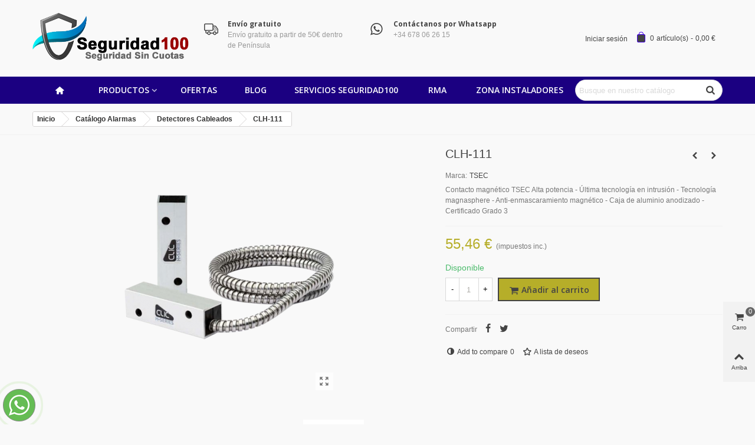

--- FILE ---
content_type: text/html; charset=utf-8
request_url: https://seguridad100.com/detectores-cableados/342-clh-111.html
body_size: 22700
content:
<!doctype html>
<html lang="es">

  <head>
	
	  
  <meta charset="utf-8">


  <meta http-equiv="x-ua-compatible" content="ie=edge">



  <link rel="canonical" href="https://seguridad100.com/detectores-cableados/342-clh-111.html">

  <title>CLH-111</title>
  <meta name="description" content="Contacto magnético TSEC Alta potencia - Última tecnología en intrusión - Tecnología magnasphere - Anti-enmascaramiento magnético - Caja de aluminio anodizado - Certificado Grado 3">
  <meta name="keywords" content="">
      
                      <link rel="alternate" href="https://seguridad100.com/detectores-cableados/342-clh-111.html" hreflang="es">
            
  

<!--st begin -->

    <meta name="viewport" content="width=device-width, minimum-scale=0.25, maximum-scale=1.6, initial-scale=1.0" />

    <meta property="og:type" content="product">
  <meta property="og:url" content="https://seguridad100.com/detectores-cableados/342-clh-111.html">
  <meta property="og:title" content="CLH-111">
  <meta property="og:site_name" content="Seguridad100 ">
  <meta property="og:description" content="Contacto magnético TSEC Alta potencia - Última tecnología en intrusión - Tecnología magnasphere - Anti-enmascaramiento magnético - Caja de aluminio anodizado - Certificado Grado 3">
  <meta property="og:image" content="https://seguridad100.com/342-medium_default/clh-111.jpg">
  <meta property="og:image:width" content="370">
  <meta property="og:image:height" content="423">
  <meta property="og:image:alt" content="CLH-111">
    <meta property="product:pretax_price:amount" content="45.834711">
  <meta property="product:pretax_price:currency" content="EUR">
  <meta property="product:price:amount" content="55.46">
  <meta property="product:price:currency" content="EUR">
    
<!--st end -->

  <link rel="icon" type="image/vnd.microsoft.icon" href="/img/favicon.ico?1588878677">
  <link rel="shortcut icon" type="image/x-icon" href="/img/favicon.ico?1588878677">
  <!--st begin -->
    <link rel="apple-touch-icon" sizes="180x180" href="https://seguridad100.com/upload/stthemeeditor/93f0972b5ffdca64b829d7bbedf041bf.png?1588870847" />
      <link rel="icon" type="image/png" sizes="16x16" href="https://seguridad100.com/modules/stthemeeditor/img/favicon-16.png?1588870847" />
      <link rel="icon" type="image/png" sizes="32x32" href="https://seguridad100.com/upload/stthemeeditor/ef52ebfee949f36c079805d9390ec60a.png?1588870847" />
      <link rel="manifest" href="/upload/stthemeeditor/1/site.webmanifest?1588870847">
      <link rel="mask-icon" href="https://seguridad100.com/modules/stthemeeditor/img/favicon-svg.svg?1588870847" color="#e54d26">
      <meta name="msapplication-config" content="https://seguridad100.com/upload/stthemeeditor/1/browserconfig.xml?1588870847">
    
<!--st end -->

    <link rel="stylesheet" href="https://fonts.googleapis.com/css?family=Open+Sans:600|Open+Sans:regular|Vollkorn:regular|Open+Sans:700" media="all">
  <link rel="stylesheet" href="https://seguridad100.com/themes/panda/assets/cache/theme-2d4ffe55.css" media="all">



    <link href="https://seguridad100.com/modules/stthemeeditor/views/css/customer-s1.css?7667" rel="stylesheet" media="all" />
  


  

  <script>
        var $mostrarp = false;
        var addtocart_animation = 2;
        var cart_ajax = true;
        var click_on_header_cart = 0;
        var hover_display_cp = 1;
        var is_b2bForm = false;
        var isb2bauto = "0";
        var notAllowedFileTranslation = "La extensi\u00f3n de archivo no est\u00e1 permitida";
        var prestashop = {"cart":{"products":[],"totals":{"total":{"type":"total","label":"Total","amount":0,"value":"0,00\u00a0\u20ac"},"total_including_tax":{"type":"total","label":"Total (impuestos incl.)","amount":0,"value":"0,00\u00a0\u20ac"},"total_excluding_tax":{"type":"total","label":"Total (impuestos excl.)","amount":0,"value":"0,00\u00a0\u20ac"}},"subtotals":{"products":{"type":"products","label":"Subtotal","amount":0,"value":"0,00\u00a0\u20ac"},"discounts":null,"shipping":{"type":"shipping","label":"Transporte","amount":0,"value":"Gratis"},"tax":null},"products_count":0,"summary_string":"0 art\u00edculos","vouchers":{"allowed":1,"added":[]},"discounts":[],"minimalPurchase":5,"minimalPurchaseRequired":"Se necesita una compra m\u00ednima total de 5,00\u00a0\u20ac (impuestos exc.) para validar su pedido. En este momento el valor total de su carrito es de 0,00\u00a0\u20ac (impuestos exc.)."},"currency":{"name":"Euro","iso_code":"EUR","iso_code_num":"978","sign":"\u20ac"},"customer":{"lastname":null,"firstname":null,"email":null,"birthday":null,"newsletter":null,"newsletter_date_add":null,"optin":null,"website":null,"company":null,"siret":null,"ape":null,"is_logged":false,"gender":{"type":null,"name":null},"addresses":[]},"language":{"name":"Espa\u00f1ol (Spanish)","iso_code":"es","locale":"es-ES","language_code":"es","is_rtl":"0","date_format_lite":"d\/m\/Y","date_format_full":"d\/m\/Y H:i:s","id":1},"page":{"title":"","canonical":null,"meta":{"title":"CLH-111","description":"Contacto magn\u00e9tico TSEC Alta potencia - \u00daltima tecnolog\u00eda en intrusi\u00f3n - Tecnolog\u00eda magnasphere - Anti-enmascaramiento magn\u00e9tico - Caja de aluminio anodizado - Certificado Grado 3","keywords":"","robots":"index"},"page_name":"product","body_classes":{"lang-es":true,"lang-rtl":false,"country-ES":true,"currency-EUR":true,"layout-full-width":true,"page-product":true,"tax-display-enabled":true,"product-id-342":true,"product-CLH-111":true,"product-id-category-1297":true,"product-id-manufacturer-20":true,"product-id-supplier-0":true,"product-available-for-order":true},"admin_notifications":[]},"shop":{"name":"Seguridad100 ","logo":"\/img\/seguridad-100-logo-1588878677.jpg","stores_icon":"\/img\/logo_stores.png","favicon":"\/img\/favicon.ico"},"urls":{"base_url":"https:\/\/seguridad100.com\/","current_url":"https:\/\/seguridad100.com\/detectores-cableados\/342-clh-111.html","shop_domain_url":"https:\/\/seguridad100.com","img_ps_url":"https:\/\/seguridad100.com\/img\/","img_cat_url":"https:\/\/seguridad100.com\/img\/c\/","img_lang_url":"https:\/\/seguridad100.com\/img\/l\/","img_prod_url":"https:\/\/seguridad100.com\/img\/p\/","img_manu_url":"https:\/\/seguridad100.com\/img\/m\/","img_sup_url":"https:\/\/seguridad100.com\/img\/su\/","img_ship_url":"https:\/\/seguridad100.com\/img\/s\/","img_store_url":"https:\/\/seguridad100.com\/img\/st\/","img_col_url":"https:\/\/seguridad100.com\/img\/co\/","img_url":"https:\/\/seguridad100.com\/themes\/panda\/assets\/img\/","css_url":"https:\/\/seguridad100.com\/themes\/panda\/assets\/css\/","js_url":"https:\/\/seguridad100.com\/themes\/panda\/assets\/js\/","pic_url":"https:\/\/seguridad100.com\/upload\/","pages":{"address":"https:\/\/seguridad100.com\/direccion","addresses":"https:\/\/seguridad100.com\/direcciones","authentication":"https:\/\/seguridad100.com\/iniciar-sesion","cart":"https:\/\/seguridad100.com\/carrito","category":"https:\/\/seguridad100.com\/index.php?controller=category","cms":"https:\/\/seguridad100.com\/index.php?controller=cms","contact":"https:\/\/seguridad100.com\/contactenos","discount":"https:\/\/seguridad100.com\/descuento","guest_tracking":"https:\/\/seguridad100.com\/seguimiento-pedido-invitado","history":"https:\/\/seguridad100.com\/historial-compra","identity":"https:\/\/seguridad100.com\/datos-personales","index":"https:\/\/seguridad100.com\/","my_account":"https:\/\/seguridad100.com\/mi-cuenta","order_confirmation":"https:\/\/seguridad100.com\/confirmacion-pedido","order_detail":"https:\/\/seguridad100.com\/index.php?controller=order-detail","order_follow":"https:\/\/seguridad100.com\/seguimiento-pedido","order":"https:\/\/seguridad100.com\/pedido","order_return":"https:\/\/seguridad100.com\/index.php?controller=order-return","order_slip":"https:\/\/seguridad100.com\/facturas-abono","pagenotfound":"https:\/\/seguridad100.com\/pagina-no-encontrada","password":"https:\/\/seguridad100.com\/recuperar-contrase\u00f1a","pdf_invoice":"https:\/\/seguridad100.com\/index.php?controller=pdf-invoice","pdf_order_return":"https:\/\/seguridad100.com\/index.php?controller=pdf-order-return","pdf_order_slip":"https:\/\/seguridad100.com\/index.php?controller=pdf-order-slip","prices_drop":"https:\/\/seguridad100.com\/productos-rebajados","product":"https:\/\/seguridad100.com\/index.php?controller=product","search":"https:\/\/seguridad100.com\/busqueda","sitemap":"https:\/\/seguridad100.com\/mapa del sitio","stores":"https:\/\/seguridad100.com\/tiendas","supplier":"https:\/\/seguridad100.com\/proveedor","register":"https:\/\/seguridad100.com\/iniciar-sesion?create_account=1","order_login":"https:\/\/seguridad100.com\/pedido?login=1"},"alternative_langs":{"es":"https:\/\/seguridad100.com\/detectores-cableados\/342-clh-111.html"},"theme_assets":"\/themes\/panda\/assets\/","actions":{"logout":"https:\/\/seguridad100.com\/?mylogout="},"no_picture_image":{"bySize":{"cart_default":{"url":"https:\/\/seguridad100.com\/img\/p\/es-default-cart_default.jpg","width":70,"height":80},"small_default":{"url":"https:\/\/seguridad100.com\/img\/p\/es-default-small_default.jpg","width":105,"height":120},"cart_default_2x":{"url":"https:\/\/seguridad100.com\/img\/p\/es-default-cart_default_2x.jpg","width":140,"height":160},"small_default_2x":{"url":"https:\/\/seguridad100.com\/img\/p\/es-default-small_default_2x.jpg","width":210,"height":240},"home_default":{"url":"https:\/\/seguridad100.com\/img\/p\/es-default-home_default.jpg","width":280,"height":320},"medium_default":{"url":"https:\/\/seguridad100.com\/img\/p\/es-default-medium_default.jpg","width":370,"height":423},"home_default_2x":{"url":"https:\/\/seguridad100.com\/img\/p\/es-default-home_default_2x.jpg","width":560,"height":640},"large_default":{"url":"https:\/\/seguridad100.com\/img\/p\/es-default-large_default.jpg","width":700,"height":800},"medium_default_2x":{"url":"https:\/\/seguridad100.com\/img\/p\/es-default-medium_default_2x.jpg","width":740,"height":846},"large_default_2x":{"url":"https:\/\/seguridad100.com\/img\/p\/es-default-large_default_2x.jpg","width":1200,"height":1372},"superlarge_default":{"url":"https:\/\/seguridad100.com\/img\/p\/es-default-superlarge_default.jpg","width":1200,"height":1372},"superlarge_default_2x":{"url":"https:\/\/seguridad100.com\/img\/p\/es-default-superlarge_default_2x.jpg","width":1200,"height":1372}},"small":{"url":"https:\/\/seguridad100.com\/img\/p\/es-default-cart_default.jpg","width":70,"height":80},"medium":{"url":"https:\/\/seguridad100.com\/img\/p\/es-default-home_default_2x.jpg","width":560,"height":640},"large":{"url":"https:\/\/seguridad100.com\/img\/p\/es-default-superlarge_default_2x.jpg","width":1200,"height":1372},"legend":""}},"configuration":{"display_taxes_label":true,"display_prices_tax_incl":true,"is_catalog":false,"show_prices":true,"opt_in":{"partner":true},"quantity_discount":{"type":"discount","label":"Descuento"},"voucher_enabled":1,"return_enabled":0},"field_required":[],"breadcrumb":{"links":[{"title":"Inicio","url":"https:\/\/seguridad100.com\/"},{"title":"Cat\u00e1logo Alarmas","url":"https:\/\/seguridad100.com\/958-catalogo-alarmas"},{"title":"Detectores Cableados","url":"https:\/\/seguridad100.com\/1297-detectores-cableados"},{"title":"CLH-111","url":"https:\/\/seguridad100.com\/detectores-cableados\/342-clh-111.html"}],"count":4},"link":{"protocol_link":"https:\/\/","protocol_content":"https:\/\/"},"time":1769147762,"static_token":"8a86a3e5a964b3627d15695d36046549","token":"25e0f84c28bb6ed1e788213f2d7f2954"};
        var quick_search_as = true;
        var quick_search_as_min = 1;
        var quick_search_as_size = 6;
        var st_maximum_already_message = "Ya tiene la cantidad m\u00e1xima disponible para este producto.";
        var st_refresh_url = "\/\/seguridad100.com\/module\/stshoppingcart\/ajax";
        var stblogcomments_moderate = 1;
        var stcolorname = {"tpl":" - <span class=\"st_color_name\">***<\/span>","lable_selector":".control-label","color_selector":".product-variants .input-color","attr_selector":".product-variants-item"};
        var stcompare = {"url":"https:\/\/seguridad100.com\/module\/stcompare\/compare","ids":[]};
        var stmywishlist_url = "https:\/\/seguridad100.com\/module\/stwishlist\/mywishlist";
        var sttheme = {"cookie_domain":"seguridad100.com","cookie_path":"\/","drop_down":0,"is_rtl":0,"is_mobile_device":false,"gallery_image_type":"medium_default","thumb_image_type":"cart_default","responsive":"1","responsive_max":"2","product_view_swither":"1","infinite_scroll":"0","cate_pro_lazy":"1","sticky_column":"","filter_position":"","sticky_option":"0","product_thumbnails":"6","pro_thumnbs_per_fw":"1","pro_thumnbs_per_xxl":"1","pro_thumnbs_per_xl":"1","pro_thumnbs_per_lg":"1","pro_thumnbs_per_md":"3","pro_thumnbs_per_sm":"2","pro_thumnbs_per_xs":"1","categories_per_fw":"3","categories_per_xxl":"3","categories_per_xl":"3","categories_per_lg":"2","categories_per_md":"2","categories_per_sm":"2","categories_per_xs":"2","enable_zoom":"0","enable_thickbox":"1","retina":"1","sticky_mobile_header":"3","sticky_mobile_header_height":"50","use_mobile_header":"1","pro_image_column_md":"7","submemus_animation":0,"pro_quantity_input":"0","popup_vertical_fit":"1","pro_tm_slider":"0","pro_tm_slider_cate":"0","buy_now":"0","lazyload_main_gallery":"0","product_views":"0"};
        var stwish_pros = [];
        var wholesaleForm = "0";
        var wrongemailaddress_stnewsletter = "Invalid email address";
      </script>

<!--st end -->

  <!-- emarketing start -->


<!-- emarketing end --><style>#st_header .search_widget_block{width:250px;}#st_header .search_widget_form_inner.input-group-with-border{border-radius:20px;}#st_header .search_widget_form_inner.input-group-with-border .form-control{border-top-left-radius:20px;border-bottom-left-radius:20px;}#st_header .search_widget_btn{border-top-right-radius:20px;border-bottom-right-radius:20px;}</style>
<style>#st_owl_carousel-1.owl-theme .owl-controls .owl-page span{background-color:#999999;}#st_owl_carousel-1.owl-theme .owl-controls .owl-page.active span{background-color:#ffffff;}</style>
<style>#steasy_column_13{padding-top: 0px;}#steasy_column_13{padding-bottom: 0px;}#steasy_column_14{padding-top: 0px;}#steasy_column_14{padding-bottom: 0px;}#steasy_element_19 .easy_icon_with_text_4_1 .easy_icon{font-size: 16px;}#steasy_element_19 .easy_icon_with_text_4_1 .easy_icon{width: 40px;height: 40px;line-height: 40px;}#steasy_element_19 .easy_icon_with_text_4_1 .easy_header{font-size: 14px;}#steasy_element_19 .easy_icon_with_text_4_1 .easy_header{font-family: Vollkorn;}#steasy_element_19 .easy_icon_with_text_4_1 .easy_header{font-weight:normal;}#steasy_element_19 .steasy_element_item{padding-bottom: 12px;}#steasy_element_20 .easy_icon_with_text_4_1 .easy_icon{font-size: 16px;}#steasy_element_20 .easy_icon_with_text_4_1 .easy_icon{width: 40px;height: 40px;line-height: 40px;}#steasy_element_20 .easy_icon_with_text_4_1 .easy_header{font-size: 14px;}#steasy_element_20 .easy_icon_with_text_4_1 .easy_header{font-family: Vollkorn;}#steasy_element_20 .easy_icon_with_text_4_1 .easy_header{font-weight:normal;}#steasy_element_20 .steasy_element_item{padding-bottom: 12px;}#steasy_element_21 .easy_icon_with_text_4_1 .easy_icon{font-size: 16px;}#steasy_element_21 .easy_icon_with_text_4_1 .easy_icon{width: 40px;height: 40px;line-height: 40px;}#steasy_element_21 .easy_icon_with_text_4_1 .easy_sub_header{color: 14;}#steasy_element_21 .easy_icon_with_text_4_1 .easy_header{font-family: Vollkorn;}#steasy_element_21 .easy_icon_with_text_4_1 .easy_header{font-weight:normal;}#steasy_element_21 .steasy_element_item{padding-bottom: 12px;}#steasy_column_46{padding-top: 0px;}#steasy_column_46{padding-bottom: 0px;}#steasy_column_47{padding-top: 0px;}#steasy_column_47{padding-bottom: 0px;}#steasy_element_37 .easy_icon_with_text_3_2 .easy_icon{color: #444444;}#steasy_element_37 .easy_icon_with_text_3_2 .easy_icon{width: 36px;height: 36px;line-height: 36px;}#steasy_element_37 .easy_icon_with_text_3_2 .easy_header{color: #444444;}#steasy_element_37 .easy_icon_with_text_3_2 .easy_header{font-size: 12px;}#steasy_element_37 .easy_icon_with_text_3_2 .easy_header{padding-bottom: 0px;}#steasy_element_37 .easy_icon_with_text_3_2 .easy_header{font-family: Open Sans;}#steasy_element_37 .easy_icon_with_text_3_2 .easy_header{font-weight:700;}#steasy_element_38 .easy_icon_with_text_3_2 .easy_icon{color: #444444;}#steasy_element_38 .easy_icon_with_text_3_2 .easy_icon{width: 36px;height: 36px;line-height: 36px;}#steasy_element_38 .easy_icon_with_text_3_2 .easy_header{color: #444444;}#steasy_element_38 .easy_icon_with_text_3_2 .easy_header{font-size: 12px;}#steasy_element_38 .easy_icon_with_text_3_2 .easy_header{padding-bottom: 0px;}#steasy_element_38 .easy_icon_with_text_3_2 .easy_header{font-family: Open Sans;}#steasy_element_38 .easy_icon_with_text_3_2 .easy_header{font-weight:700;}#easycontent_44 {padding-top:100px;}#easycontent_44 {padding-bottom:100px;}</style>
<style>.block_blog .s_title_block{font-size: 16px;}.is_blog .title_style_0 .flex_child,.is_blog .title_style_2 .flex_child,.is_blog .title_style_3 .flex_child{background-image: none;}.products_sldier_swiper .block_blog .pro_outer_box:hover .pro_second_box,.product_list.grid .block_blog .pro_outer_box:hover .pro_second_box{ background-color: #ffffff; }</style>
<style>.st_banner_block_5 .st_image_layered_description, a.st_banner_block_5 , .st_banner_block_5 .st_image_layered_description a{color:#ffffff;} .st_banner_block_5 .separater{border-color:#ffffff;}.st_banner_block_6 .st_image_layered_description, a.st_banner_block_6 , .st_banner_block_6 .st_image_layered_description a{color:#ffffff;} .st_banner_block_6 .separater{border-color:#ffffff;}.st_banner_block_7 .st_image_layered_description_inner{background: #ffffff;background:rgba(255,255,255,0.8);}#st_banner_14{padding-top:0px;}#st_banner_14{padding-bottom:0px;}</style>
<style>.stspecialslider_container.block .products_slider .swiper-button, .stspecialslider_container.block .swiper-button-tr .swiper-button{color:#D5D5D5;}.stspecialslider_container.block .products_slider .swiper-button:hover, .stspecialslider_container.block .swiper-button-tr .swiper-button:hover{color:#D5D5D5;}.stspecialslider_container.block .products_slider .swiper-button.swiper-button-disabled, .stspecialslider_container .products_slider .swiper-button.swiper-button-disabled:hover, .stspecialslider_container.block .swiper-button-tr .swiper-button.swiper-button-disabled, .stspecialslider_container.block .swiper-button-tr .swiper-button.swiper-button-disabled:hover{color:#777777;}.stspecialslider_container.block .products_slider .swiper-button, .stspecialslider_container.block .swiper-button-tr .swiper-button{background-color:#404040;}.stspecialslider_container.block .products_slider .swiper-button:hover, .stspecialslider_container.block .swiper-button-tr .swiper-button:hover{background-color:#777777;}.stspecialslider_container.block .products_slider .swiper-button.swiper-button-disabled, .stspecialslider_container.block .products_slider .swiper-button.swiper-button-disabled:hover, .stspecialslider_container.block .swiper-button-tr .swiper-button.swiper-button-disabled, .stspecialslider_container.block .swiper-button-tr .swiper-button.swiper-button-disabled:hover{background-color:#404040;}</style>
<style>#st_news_letter_1 .st_news_letter_form_inner{max-width:258px;}#st_news_letter_1 .st_news_letter_input{height:35px;}#st_news_letter_1 .input-group-with-border{border-color:#444444;}</style>
<style>.countdown_timer.countdown_style_0 .countdown_wrap_inner div{padding-top:11px;padding-bottom:11px;}.countdown_timer.countdown_style_0 .countdown_wrap_inner div span{height:22px;line-height:22px;}.countdown_timer.countdown_style_0 .countdown_wrap_inner div{border-right:none;}.countdown_timer.countdown_style_0 .countdown_wrap_inner div span.countdown_number, .countdown_timer.countdown_style_1 div, .pro_second_box .countdown_box{font-weight:;font-style:;}.countdown_timer.countdown_style_0 .countdown_wrap_inner div span.countdown_text, .countdown_wrap .countdown_title{font-weight:;font-style:;}.product-prices .countdown_box span{font-weight:;font-style:;}.countdown_name{display:none;}</style>
<script>
//<![CDATA[

var s_countdown_all = 1;
var s_countdown_id_products = []; 
var s_countdown_style = 1; 
var s_countdown_lang = new Array();
s_countdown_lang['day'] = "día";
s_countdown_lang['days'] = "días";
s_countdown_lang['hrs'] = "horas";
s_countdown_lang['min'] = "min";
s_countdown_lang['sec'] = "segundo";

//]]>
</script>
<script>
//<![CDATA[
var ins_follow = "Síganos";
var ins_posts = "Contenido";
var ins_followers = "Seguidores";
var ins_following = "Seguiendo";
var stinstagram_view_in_ins = "Vistazo en Instagram";
var stinstagram_view_larger = "Haz un vistazo grande";
var st_timeago_suffixAgo= "hace";
var st_timeago_suffixFromNow= "a partir de ahora";
var st_timeago_inPast= "cualquier momento ahora";
var st_timeago_seconds= "menos de un minuto";
var st_timeago_minute= "alrededor de un minuto";
var st_timeago_minutes= "#d minutos";
var st_timeago_hour= "alrededor de una hora";
var st_timeago_hours= "aproximadamente #d horas";
var st_timeago_day= "un día";
var st_timeago_days= "#d días";
var st_timeago_month= "alrededor de un mes";
var st_timeago_months= "#d meses";
var st_timeago_year= "alrededor de un año";
var st_timeago_years= "#d años";
var st_timeago_years= "#d años";
var ins_previous= "Anterior";
var ins_next= "Siguiente";

var instagram_block_array={'profile':[],'feed':[]};

//]]>
</script><style> .breadcrumb_spacing{height:20px;} #page_banner_container_1 {padding-top: 8px;} #page_banner_container_1 {padding-bottom: 8px;} #page_banner_container_1 {margin-top:5px;}</style>
<style>.pc_slider_block_container .nav-tabs .nav-link:hover, .pc_slider_block_container .nav-tabs .nav-link.active{background-color: #F9F9F9;}.pc_slider_block_container .sttab_2_3 .nav-tabs{border-bottom-color: #E3E3E3;}.pc_slider_block_container .sttab_2_3 .nav-link{border-bottom-color: #E3E3E3;}.pc_slider_block_container .sttab_2_3 .nav-link:hover, .pc_slider_block_container .sttab_2_3 .nav-link.active, .pc_slider_block_container .sttab_2_3 .nav-link:focus{border-bottom-color: #C5C5C5;}.pc_slider_block_container .sttab_2_3 .nav-tabs, .pc_slider_block_container .sttab_2_3 .nav-tabs .nav-link{border-bottom-width: 2px;border-bottom-style: solid;}.pc_slider_block_container .sttab_2_3 .nav-tabs .nav-item{margin-bottom: -2px;}</style>
<style>#side_products_cart{right: 0; left: auto; border-left-width: 4px;border-right-width: 0;}.is_rtl #side_products_cart{left: 0; right: auto;border-left-width:0;border-right-width: 4px;}#side_products_cart .st-menu-header .close_right_side{left: 4px; right: auto;}.is_rtl #side_products_cart .st-menu-header .close_right_side{left: auto; right: 4px;}#side_loved{right: 0; left: auto; border-left-width: 4px;border-right-width: 0;}.is_rtl #side_loved{left: 0; right: auto;border-left-width:0;border-right-width: 4px;}#side_loved .st-menu-header .close_right_side{left: 4px; right: auto;}.is_rtl #side_loved .st-menu-header .close_right_side{left: auto; right: 4px;}#side_mobile_nav{right: 0; left: auto; border-left-width: 4px;border-right-width: 0;}.is_rtl #side_mobile_nav{left: 0; right: auto;border-left-width:0;border-right-width: 4px;}#side_mobile_nav .st-menu-header .close_right_side{left: 4px; right: auto;}.is_rtl #side_mobile_nav .st-menu-header .close_right_side{left: auto; right: 4px;}#side_products_cart{right: 0; left: auto; border-left-width: 4px;border-right-width: 0;}.is_rtl #side_products_cart{left: 0; right: auto;border-left-width:0;border-right-width: 4px;}#side_products_cart .st-menu-header .close_right_side{left: 4px; right: auto;}.is_rtl #side_products_cart .st-menu-header .close_right_side{left: auto; right: 4px;}#side_stmobilemenu{right: 0; left: auto; border-left-width: 4px;border-right-width: 0;}.is_rtl #side_stmobilemenu{left: 0; right: auto;border-left-width:0;border-right-width: 4px;}#side_stmobilemenu .st-menu-header .close_right_side{left: 4px; right: auto;}.is_rtl #side_stmobilemenu .st-menu-header .close_right_side{left: auto; right: 4px;}#rightbar{-webkit-flex-grow: 4; -moz-flex-grow: 4; flex-grow: 4; -ms-flex-positive: 4;}#leftbar{-webkit-flex-grow: 0; -moz-flex-grow: 0; flex-grow: 0; -ms-flex-positive: 0;}#rightbar{top:auto; bottom:10%;}#leftbar{top:auto; bottom:10%;}</style>
<style>.social_share_1{color:#ffffff!important;}.social_share_1{background-color:#55ACEE!important;}.social_share_1:hover{color:#ffffff!important;}.social_share_1:hover{background-color:#407EAF!important;}.social_share_2{color:#ffffff!important;}.social_share_2{background-color:#3b5998!important;}.social_share_2:hover{color:#ffffff!important;}.social_share_2:hover{background-color:#2E4674!important;}.social_share_4{color:#ffffff!important;}.social_share_4{background-color:#BD081C!important;}.social_share_4:hover{color:#ffffff!important;}.social_share_4:hover{background-color:#8B0815!important;}</style>
<style>.st_sticker_1{color:#ffffff;}.st_sticker_1{background:rgba(182,174,41,1);}.st_sticker_1{border-color:#999999;}.st_sticker_1{border-width:2px;}.st_sticker_1{font-size:12px;}.st_sticker_1{font-weight:normal;}.st_sticker_1{left:0px;}.st_sticker_1{top:0px;}.st_sticker_2{color:#ffffff;}.st_sticker_2{background:rgba(0,122,209,1);}.st_sticker_2{border-color:#999999;}.st_sticker_2{border-width:2px;}.st_sticker_2{font-size:12px;}.st_sticker_2{font-weight:normal;}.st_sticker_2{right:0px;}.st_sticker_2{top:0px;}.st_sticker_3{color:#000000;}.st_sticker_3{background:rgba(229,77,38,0);}.st_sticker_3{border-width:0px;}.st_sticker_3{font-weight:normal;}.st_sticker_4{border-color:#999999;}.st_sticker_4{border-width:2px;}.st_sticker_4{font-weight:normal;}</style>
<style>
    
</style>
	<!-- Google Tag Manager -->
	<noscript><iframe src="//www.googletagmanager.com/ns.html?id=GTM-XXXXXX"
	height="0" width="0" style="display:none;visibility:hidden"></iframe></noscript>
	<script>(function(w,d,s,l,i){w[l]=w[l]||[];w[l].push({'gtm.start':
	new Date().getTime(),event:'gtm.js'});var f=d.getElementsByTagName(s)[0],
	j=d.createElement(s),dl=l!='dataLayer'?'&l='+l:'';j.async=true;j.src=
	'//www.googletagmanager.com/gtm.js?id='+i+dl;f.parentNode.insertBefore(j,f);
	})(window,document,'script','dataLayer','GTM-XXXXXX');</script>
	<!-- End Google Tag Manager -->


    <!-- Google Tag Manager (noscript) -->
    <noscript><iframe src="https://www.googletagmanager.com/ns.html?id="{$TAGMANAGER_ECOM_IDTAGMANAGER|escape:'javascript':'UTF-8'}height="0" width="0" style="display:none;visibility:hidden"></iframe></noscript>
    <!-- End Google Tag Manager (noscript) -->

<script>
window.onload = function()
{
	$(document).ready(function() {
		
		if(document.getElementById('PVfEcjzviFHr')){
			
		  
		} else {
			if($mostrarp){
				
				
			}
		}
	});
	
}
</script><script type="text/javascript">
            var _smartsupp = _smartsupp || {};
            _smartsupp.key = 'cc11474b789ff7267127ad7f167fc705d0989cef';
_smartsupp.cookieDomain = '.seguridad100.com';
_smartsupp.sitePlatform = 'Prestashop 1.7.6.5';
window.smartsupp||(function(d) {
                var s,c,o=smartsupp=function(){ o._.push(arguments)};o._=[];
                s=d.getElementsByTagName('script')[0];c=d.createElement('script');
                c.type='text/javascript';c.charset='utf-8';c.async=true;
                c.src='//www.smartsuppchat.com/loader.js';s.parentNode.insertBefore(c,s);
            })(document);
            </script><script type="text/javascript"></script>

	
  </head>
  <body id="product" class="product lang-es country-es currency-eur layout-full-width page-product tax-display-enabled product-id-342 product-clh-111 product-id-category-1297 product-id-manufacturer-20 product-id-supplier-0 product-available-for-order   lang_es  dropdown_menu_event_0 
   desktop_device  slide_lr_column     	 hide-left-column hide-right-column 
  ">	
      
    
	<div id="st-container" class="st-container st-effect-0">
	  <div class="st-pusher">
		<div class="st-content"><!-- this is the wrapper for the content -->
		  <div class="st-content-inner">
	<!-- off-canvas-end -->

	<main id="body_wrapper">
	  	  
			  
	  <div class="header-container  ">
	  <header id="st_header" class="animated fast">
		
		  
    

  <section id="mobile_bar" class="animated fast">
    <div class="container">
      <div id="mobile_bar_top" class="flex_container">
                  <div id="mobile_bar_left">
            <div class="flex_container">
            	                            <a class="mobile_logo" href="https://seguridad100.com/" title="Seguridad100 ">
              <img class="logo" src="/img/seguridad-100-logo-1588878677.jpg"  alt="Seguridad100 " width="267" height="221"/>
            </a>
        
              	                
            </div>
          </div>
          <div id="mobile_bar_center" class="flex_child">
            <div class="flex_container ">            	              
            </div>
          </div>
          <div id="mobile_bar_right">
            <div class="flex_container">	<a id="rightbar_7" rel="nofollow" title="Ver mi carrito de compra"  href="javascript:;" class="mobile_bar_tri  cart_mobile_bar_tri mobile_bar_item shopping_cart_style_1" data-name="side_products_cart" data-direction="open_bar_right">
		<div class="ajax_cart_bag">
			<span class="ajax_cart_quantity amount_circle ">0</span>
			<span class="ajax_cart_bg_handle"></span>
			<i class="fto-glyph icon_btn fs_xl"></i>
		</div>
		<span class="mobile_bar_tri_text">Carro</span>
	</a>
	<a id="rightbar_8"  href="javascript:;" class="mobile_bar_tri  menu_mobile_bar_tri mobile_bar_item  " data-name="side_stmobilemenu" data-direction="open_bar_right" rel="nofollow" title="Menú">
	    <i class="fto-menu fs_xl"></i>
	    <span class="mobile_bar_tri_text">Menú</span>
	</a>
</div>
          </div>
      </div>
      <div id="mobile_bar_bottom" class="flex_container">
        
      </div>
    </div>
  </section>


            <div id="top_bar" class="nav_bar vertical-s " >
      <div class="wide_container">
        <div id="top_bar_container" class="container">
          <div id="top_bar_row" class="flex_container">
            <nav id="nav_left" class="flex_float_left"><div class="flex_box"></div></nav>
            <nav id="nav_center" class="flex_float_center"><div class="flex_box"></div></nav>
            <nav id="nav_right" class="flex_float_right"><div class="flex_box"><!-- Block stlinkgroups top module -->
<!-- /Block stlinkgroups top module --></div></nav>
          </div>
        </div>          
      </div>
    </div>
  

  <div id="header_primary" class="">
    <div class="wide_container">
      <div id="header_primary_container" class="container">
        <div id="header_primary_row" class="flex_container  logo_left ">
                                  <div id="header_left" class="">
            <div class="flex_container header_box  flex_left ">
                                        <div class="logo_box">
          <div class="slogan_horizon">
            <a class="shop_logo" href="https://seguridad100.com/" title="Seguridad100 ">
                <img class="logo" src="/img/seguridad-100-logo-1588878677.jpg"  alt="Seguridad100 " width="267" height="221"/>
            </a>
                      </div>
                  </div>
        
                                        </div>
          </div>
            <div id="header_center" class="">
              <div class="flex_container header_box  flex_center ">
                                                                                      <aside id="easycontent_19" class="easycontent_19   block  easycontent   header_item flex_child  "  >
                            	<div class="style_content  block_content ">
                                        <!-- MODULE st easy content -->
            		<div id="steasy_column_46" class="row ">
        		        	 
                                	            <div id="steasy_column_47" class="col-lg-12 col-sm-12 col-12 steasy_column " >
    					                	<div class="steasy_element_block"><div class="row">
 
             
    <div id="steasy_element_37" class="col-lg-5 steasy_element_1 ">
    	<div class="steasy_element_item text-0 ">
		    	<div class="easy_icon_with_text_3_2 flex_container flex_start">
	<em class="fto-truck-1 fs_2x easy_icon color_444"><span class="unvisible">&nbsp;</span></em>
	<div class="flex_child">
		                            <div class="fs_lg easy_header color_444">Envío gratuito</div>
                    				<div class="color_999 easy_text pad_b1">Envío gratuito a partir de 50€ dentro de Península</div>			</div>
</div>    	</div>
    </div>
             
    <div id="steasy_element_38" class="col-lg-5 steasy_element_1 ">
    	<div class="steasy_element_item text-0 ">
		    	<div class="easy_icon_with_text_3_2 flex_container flex_start">
	<em class="fto-whatsapp fs_2x easy_icon color_444"><span class="unvisible">&nbsp;</span></em>
	<div class="flex_child">
		                            <div class="fs_lg easy_header color_444">Contáctanos por Whatsapp</div>
                    				<div class="color_999 easy_text pad_b1">+34 678 06 26 15</div>			</div>
</div>    	</div>
    </div>
   
</div>  </div>
            			            </div>
	        		</div>
           
         
<!-- MODULE st easy content -->            	</div>
            </aside>
            
                              </div>
            </div>
          <div id="header_right" class="">
            <div id="header_right_top" class="flex_container header_box  flex_right ">
                						<a class="login top_bar_item" href="https://seguridad100.com/mi-cuenta" rel="nofollow" title="Acceda a su cuenta de cliente"><span class="header_item"><span class="header_v_align_m">Iniciar sesión</span></span></a>
		<div class="blockcart dropdown_wrap top_bar_item shopping_cart_style_1 clearfix" data-refresh-url="//seguridad100.com/module/stshoppingcart/ajax"><a href="//seguridad100.com/carrito?action=show" title="Ver mi carrito de compra" rel="nofollow" class="st_shopping_cart dropdown_tri header_item " data-name="side_products_cart" data-direction="open_bar_right"><div class="flex_container"><div class="ajax_cart_bag mar_r4"><span class="ajax_cart_bg_handle"></span><i class="fto-glyph icon_btn"></i></div><span class="ajax_cart_quantity mar_r4">0</span><span class="ajax_cart_product_txt mar_r4">artículo(s)</span><span class="ajax_cart_split mar_r4">-</span><span class="ajax_cart_total mar_r4">0,00 €</span></div></a><div class="dropdown_list cart_body  no_show_empty "><div class="dropdown_box">      <div class="shoppingcart-list">
              <div class="cart_empty">Su carrito de compras está vacío.</div>
            </div></div></div></div>
            </div>
                      </div>
        </div>
      </div>
    </div>
  </div>
  


                <section id="top_extra" class="main_menu_has_widgets_1">
            <div class="st_mega_menu_container animated fast">
      <div class="container">
        <div id="top_extra_container" class="flex_container ">
            	<nav id="st_mega_menu_wrap" class=" flex_child flex_full ">
		<ul class="st_mega_menu clearfix mu_level_0">
								<li id="st_menu_1" class="ml_level_0 m_alignment_0">
			<a id="st_ma_1" href="https://seguridad100.com/" class="ma_level_0 ma_icon" title=""><i class="fto-home"></i></a>
					</li>
									<li id="st_menu_57" class="ml_level_0 m_alignment_0">
			<a id="st_ma_57" href="javascript:;" class="ma_level_0 is_parent" title="Productos">Productos</a>
								<div class="stmenu_sub style_wide col-md-12">
		<div class="row m_column_row">
																			<div id="st_menu_column_23" class="col-md-12">
																											<div id="st_menu_block_60">
							<div class="row">
															<div class="col-md-2">
														                    <a href="https://seguridad100.com/958-catalogo-alarmas" title="Catálogo Alarmas" class="menu_cate_img">
		    <picture>
        <img src="https://seguridad100.com/c/958-category_default/catalogo-alarmas.jpg"  srcset="https://seguridad100.com/c/958-category_default_2x/catalogo-alarmas.jpg 2x" alt="Catálogo Alarmas" width="140" height="160" />
    </picture>
</a>																		<ul class="mu_level_1">
										<li class="ml_level_1">
											<a href="https://seguridad100.com/958-catalogo-alarmas" title="Catálogo Alarmas"  class="ma_level_1 ma_item">Catálogo Alarmas</a>
																					</li>
									</ul>	
								</div>
																							<div class="col-md-2">
														                    <a href="https://seguridad100.com/1101-catalogo-cctv" title="Catálogo CCTV" class="menu_cate_img">
		    <picture>
        <img src="https://seguridad100.com/c/1101-category_default/catalogo-cctv.jpg"  srcset="https://seguridad100.com/c/1101-category_default_2x/catalogo-cctv.jpg 2x" alt="Catálogo CCTV" width="140" height="160" />
    </picture>
</a>																		<ul class="mu_level_1">
										<li class="ml_level_1">
											<a href="https://seguridad100.com/1101-catalogo-cctv" title="Catálogo CCTV"  class="ma_level_1 ma_item">Catálogo CCTV</a>
																					</li>
									</ul>	
								</div>
																							<div class="col-md-2">
														                    <a href="https://seguridad100.com/1043-catalogo-cctv-ip" title="Catálogo CCTV IP" class="menu_cate_img">
		    <picture>
        <img src="https://seguridad100.com/c/1043-category_default/catalogo-cctv-ip.jpg"  srcset="https://seguridad100.com/c/1043-category_default_2x/catalogo-cctv-ip.jpg 2x" alt="Catálogo CCTV IP" width="140" height="160" />
    </picture>
</a>																		<ul class="mu_level_1">
										<li class="ml_level_1">
											<a href="https://seguridad100.com/1043-catalogo-cctv-ip" title="Catálogo CCTV IP"  class="ma_level_1 ma_item">Catálogo CCTV IP</a>
																					</li>
									</ul>	
								</div>
																							<div class="col-md-2">
														                    <a href="https://seguridad100.com/1237-accesorios-catalogo-gral" title="Accesorios Cátalogo Gral." class="menu_cate_img">
		    <picture>
        <img src="https://seguridad100.com/c/1237-category_default/accesorios-catalogo-gral.jpg"  srcset="https://seguridad100.com/c/1237-category_default_2x/accesorios-catalogo-gral.jpg 2x" alt="Accesorios Cátalogo Gral." width="140" height="160" />
    </picture>
</a>																		<ul class="mu_level_1">
										<li class="ml_level_1">
											<a href="https://seguridad100.com/1237-accesorios-catalogo-gral" title="Accesorios Cátalogo Gral."  class="ma_level_1 ma_item">Accesorios Cátalogo Gral.</a>
																					</li>
									</ul>	
								</div>
																							<div class="col-md-2">
														                    <a href="https://seguridad100.com/1107-control-de-accesos" title="Control de Accesos" class="menu_cate_img">
		    <picture>
        <img src="https://seguridad100.com/c/1107-category_default/control-de-accesos.jpg"  srcset="https://seguridad100.com/c/1107-category_default_2x/control-de-accesos.jpg 2x" alt="Control de Accesos" width="140" height="160" />
    </picture>
</a>																		<ul class="mu_level_1">
										<li class="ml_level_1">
											<a href="https://seguridad100.com/1107-control-de-accesos" title="Control de Accesos"  class="ma_level_1 ma_item">Control de Accesos</a>
																					</li>
									</ul>	
								</div>
																							<div class="col-md-2">
														                    <a href="https://seguridad100.com/1112-control-de-presencia" title="Control de Presencia" class="menu_cate_img">
		    <picture>
        <img src="https://seguridad100.com/c/1112-category_default/control-de-presencia.jpg"  srcset="https://seguridad100.com/c/1112-category_default_2x/control-de-presencia.jpg 2x" alt="Control de Presencia" width="140" height="160" />
    </picture>
</a>																		<ul class="mu_level_1">
										<li class="ml_level_1">
											<a href="https://seguridad100.com/1112-control-de-presencia" title="Control de Presencia"  class="ma_level_1 ma_item">Control de Presencia</a>
																					</li>
									</ul>	
								</div>
																</div><div class="row">
																							<div class="col-md-2">
														                    <a href="https://seguridad100.com/1199-conteo-y-control-aforo" title="Conteo y Control Aforo" class="menu_cate_img">
		    <picture>
        <img src="https://seguridad100.com/c/1199-category_default/conteo-y-control-aforo.jpg"  srcset="https://seguridad100.com/c/1199-category_default_2x/conteo-y-control-aforo.jpg 2x" alt="Conteo y Control Aforo" width="140" height="160" />
    </picture>
</a>																		<ul class="mu_level_1">
										<li class="ml_level_1">
											<a href="https://seguridad100.com/1199-conteo-y-control-aforo" title="Conteo y Control Aforo"  class="ma_level_1 ma_item">Conteo y Control Aforo</a>
																					</li>
									</ul>	
								</div>
																							<div class="col-md-2">
														                    <a href="https://seguridad100.com/1201-temperatura-corporal-" title="Temperatura Corporal" class="menu_cate_img">
		    <picture>
        <img src="https://seguridad100.com/c/1201-category_default/temperatura-corporal-.jpg"  srcset="https://seguridad100.com/c/1201-category_default_2x/temperatura-corporal-.jpg 2x" alt="Temperatura Corporal" width="140" height="160" />
    </picture>
</a>																		<ul class="mu_level_1">
										<li class="ml_level_1">
											<a href="https://seguridad100.com/1201-temperatura-corporal-" title="Temperatura Corporal"  class="ma_level_1 ma_item">Temperatura Corporal</a>
																					</li>
									</ul>	
								</div>
																							<div class="col-md-2">
														                    <a href="https://seguridad100.com/1031-catalogo-de-incendios" title="Sistemas de Incendios" class="menu_cate_img">
		    <picture>
        <img src="https://seguridad100.com/c/1031-category_default/catalogo-de-incendios.jpg"  srcset="https://seguridad100.com/c/1031-category_default_2x/catalogo-de-incendios.jpg 2x" alt="Sistemas de Incendios" width="140" height="160" />
    </picture>
</a>																		<ul class="mu_level_1">
										<li class="ml_level_1">
											<a href="https://seguridad100.com/1031-catalogo-de-incendios" title="Sistemas de Incendios"  class="ma_level_1 ma_item">Sistemas de Incendios</a>
																					</li>
									</ul>	
								</div>
																							<div class="col-md-2">
														                    <a href="https://seguridad100.com/1093-videoporteros-" title="Videoporteros" class="menu_cate_img">
		    <picture>
        <img src="https://seguridad100.com/c/1093-category_default/videoporteros-.jpg"  srcset="https://seguridad100.com/c/1093-category_default_2x/videoporteros-.jpg 2x" alt="Videoporteros" width="140" height="160" />
    </picture>
</a>																		<ul class="mu_level_1">
										<li class="ml_level_1">
											<a href="https://seguridad100.com/1093-videoporteros-" title="Videoporteros"  class="ma_level_1 ma_item">Videoporteros</a>
																					</li>
									</ul>	
								</div>
																						</div>
							</div>
																		</div>
							</div>
	</div>
						</li>
									<li id="st_menu_33" class="ml_level_0 m_alignment_1">
			<a id="st_ma_33" href="/productos-rebajados" class="ma_level_0" title="Ofertas">Ofertas</a>
					</li>
									<li id="st_menu_32" class="ml_level_0 m_alignment_0">
			<a id="st_ma_32" href="https://seguridad100.com/blog" class="ma_level_0" title="Blog">BLOG</a>
					</li>
									<li id="st_menu_36" class="ml_level_0 m_alignment_0">
			<a id="st_ma_36" href="https://seguridad100.com/content/13-servicios-seguridad100" class="ma_level_0" title="Servicios seguridad100">Servicios seguridad100</a>
					</li>
									<li id="st_menu_34" class="ml_level_0 m_alignment_0">
			<a id="st_ma_34" href="https://seguridad100.com/content/17-como-pedir-rma" class="ma_level_0" title="Como pedir RMA">RMA</a>
					</li>
									<li id="st_menu_35" class="ml_level_0 m_alignment_0">
			<a id="st_ma_35" href="https://seguridad100.com/content/9-zona-de-instaladores" class="ma_level_0" title="Zona de Instaladores">Zona Instaladores</a>
					</li>
			</ul>	</nav>
                          <div id="main_menu_widgets">
                <div class="flex_box">
                  <div class="search_widget_block">
<div class="search_widget" data-search-controller-url="//seguridad100.com/busqueda">
	<form method="get" action="//seguridad100.com/busqueda" class="search_widget_form">
		<input type="hidden" name="controller" value="search">
		<div class="search_widget_form_inner input-group round_item js-parent-focus input-group-with-border">
	      <input type="text" class="form-control search_widget_text js-child-focus" name="s" value="" placeholder="Busque en nuestro catálogo">
	      <span class="input-group-btn">
	        <button class="btn btn-search btn-less-padding btn-spin search_widget_btn link_color icon_btn" type="submit"><i class="fto-search-1"></i></button>
	      </span>
	    </div>

	</form>
	<div class="search_results  search_show_img  search_show_name  search_show_price "></div>
	<a href="javascript:;" title="Más productos." rel="nofollow" class="display_none search_more_products go">Haga clic para más productos.</a>
	<div class="display_none search_no_products">No se encontraron productos.</div>
</div>
</div>
                </div>
              </div>
                    </div>
      </div>
      </div>
       
  </section>
  		
	  </header>
	  </div>
	  
		<div id="page_banner_container_1" class="breadcrumb_wrapper " >
  <div class="container"><div class="row">
        <div class="col-12  text-1 ">
                                                    <nav data-depth="4" class="breadcrumb_nav">
            <ul itemscope itemtype="http://schema.org/BreadcrumbList">
                              <li itemprop="itemListElement" itemscope itemtype="http://schema.org/ListItem">
                  <a itemprop="item" href="https://seguridad100.com/" class="text_color" title="Inicio">
                    <span itemprop="name">Inicio</span>
                  </a>
                  <meta itemprop="position" content="1">
                </li>
                <li class="navigation-pipe">&gt;</li>                              <li itemprop="itemListElement" itemscope itemtype="http://schema.org/ListItem">
                  <a itemprop="item" href="https://seguridad100.com/958-catalogo-alarmas" class="text_color" title="Catálogo Alarmas">
                    <span itemprop="name">Catálogo Alarmas</span>
                  </a>
                  <meta itemprop="position" content="2">
                </li>
                <li class="navigation-pipe">&gt;</li>                              <li itemprop="itemListElement" itemscope itemtype="http://schema.org/ListItem">
                  <a itemprop="item" href="https://seguridad100.com/1297-detectores-cableados" class="text_color" title="Detectores Cableados">
                    <span itemprop="name">Detectores Cableados</span>
                  </a>
                  <meta itemprop="position" content="3">
                </li>
                <li class="navigation-pipe">&gt;</li>                              <li itemprop="itemListElement" itemscope itemtype="http://schema.org/ListItem">
                  <a itemprop="item" href="https://seguridad100.com/detectores-cableados/342-clh-111.html" class="text_color" title="CLH-111">
                    <span itemprop="name">CLH-111</span>
                  </a>
                  <meta itemprop="position" content="4">
                </li>
                                          </ul>
          </nav>
                  </div>
  </div></div>
</div>

		<div class="breadcrumb_spacing"></div>	  
	  
		<aside id="notifications">
  <div class="container">
    
    
    
      </div>
</aside>
	  

	  
		  
		  <!-- MODULE st banner -->
    <!--/ MODULE st banner -->
		  
	  
        <section id="main" itemscope itemtype="https://schema.org/Product" >
      <div class="product_first_section">
      <div class=" container ">
             <meta itemprop="url" content="https://seguridad100.com/detectores-cableados/342-clh-111.html">
    <div class="row product_page_container product_page_layout_0">
      <div class="product_left_column col-lg-7 mb-2">
        
          <section class="product_left_content mb-2">
            

              
                                                  <div class="images-container 
 pro_number_1 pro_number_xxl_1 pro_number_xl_1 pro_number_lg_1 pro_number_md_1 pro_number_sm_1 pro_number_xs_1">
<div class="images-container-5 ">
<div class="pro_gallery_top_container  mb-3">
  <div class="pro_gallery_top_inner posi_rel">
  
                                                                                                          

  
  
          <div class="pro_popup_trigger_box">
                                  <a href="https://seguridad100.com/342-superlarge_default/clh-111.jpg" class="pro_popup_trigger st_popup_image st_pro_popup_image replace-2x layer_icon_wrap" data-group="pro_gallery_popup_trigger" title="CLH-111"><i class="fto-resize-full"></i></a>
                  </div>
        <div class="swiper-container pro_gallery_top swiper-button-lr  swiper-navigation-circle " >
        <div class="swiper-wrapper">
                                                                                                      <div class="swiper-slide">
                <div class="easyzoom--overlay  ">
                    <a href="https://seguridad100.com/342-superlarge_default/clh-111.jpg" class=" st_popup_image st_pro_popup_image   replace-2x "  data-group="pro_gallery_popup"  title="CLH-111">
                      <picture>
                                                <img
                          class="pro_gallery_item swiper-lazy"
                          data-src="https://seguridad100.com/342-medium_default/clh-111.jpg"
                           data-srcset="https://seguridad100.com/342-medium_default_2x/clh-111.jpg 2x"                           alt="CLH-111"
                          width="370"
                          height="423"
                          data-id_image="342"
                           itemprop="image" content="https://seguridad100.com/342-medium_default/clh-111.jpg"                         />
                      </picture>
                    </a>
                </div>
              </div>                                    </div>
        <div class="swiper-button swiper-button-next"><i class="fto-left-open-3 slider_arrow_left"></i><i class="fto-right-open-3 slider_arrow_right"></i></div>
        <div class="swiper-button swiper-button-prev"><i class="fto-left-open-3 slider_arrow_left"></i><i class="fto-right-open-3 slider_arrow_right"></i></div>
            </div>
    <script type="text/javascript">
    //<![CDATA[
        
        if(typeof(swiper_options) ==='undefined')
        var swiper_options = [];
        
        
        swiper_options.push({
            
            id_st: '.pro_gallery_top',
            speed: 0,
            spaceBetween: 10,
            nextButton: '.pro_gallery_top .swiper-button-next',
            prevButton: '.pro_gallery_top .swiper-button-prev',
                        loop: false,
            watchSlidesProgress: true,
            watchSlidesVisibility: true,
            slidesPerView: 1,
                                    
            breakpoints: {
                
                                1440: {slidesPerView: 1 },                1200: {slidesPerView: 1 },                992: {slidesPerView: 1 },
                768: {slidesPerView: 1 },
                480: {slidesPerView: 1 }
            },
            
                        onSlideChangeEnd: function(swiper){
              prestashop.easyzoom.init(swiper.wrapper.find('.swiper-slide-visible .easyzoom'));
            },
            onInit : function (swiper) {
                  swiper.lazy.load();                  prestashop.easyzoom.init(swiper.wrapper.find('.swiper-slide-visible .easyzoom'));
                  $('.pro_popup_trigger_box a').removeClass('st_active').eq(swiper.activeIndex).addClass('st_active');

                  if($(swiper.slides).length==$(swiper.slides).filter('.swiper-slide-visible').length)
                  {
                      $(swiper.params.nextButton).hide();
                      $(swiper.params.prevButton).hide();
                  }
                  else
                  {
                      $(swiper.params.nextButton).show();
                      $(swiper.params.prevButton).show();
                  }
              },
            onSlideChangeStart : function (swiper) {
                  $('.pro_popup_trigger_box a').removeClass('st_active').eq(swiper.activeIndex).addClass('st_active');
              },
            onClick: function(swiper){
              if($('.pro_gallery_thumbs').length && typeof($('.pro_gallery_thumbs')[0].swiper)!=='undefined')
                  {
                    $('.pro_gallery_thumbs')[0].swiper.slideTo(swiper.activeIndex);
                    $($('.pro_gallery_thumbs')[0].swiper.slides).removeClass('clicked_thumb').eq(swiper.activeIndex).addClass('clicked_thumb');
                  }
            },
            roundLengths: true,
            lazyLoading: true,
            lazyLoadingInPrevNext: true,
            lazyLoadingInPrevNextAmount: 1,
            initialSlide: 0
        
        });
         
    //]]>
    </script>
  
  </div>
</div>
</div>
</div>
                              

            
          </section>
                    
                                                                                                                                                            
        </div>
        <div class="product_middle_column col-lg-5 mb-3">
          
            
                <div class="product_name_wrap flex_container flex_start">
                    <div class="flex_child">
                    <h1  itemprop="name"  class="product_name">CLH-111</h1>
                    
                                                <div class="product-manufacturer pro_extra_info flex_container">
          <span class="pro_extra_info_label">Marca:</span>
          <div class="pro_extra_info_content flex_child">
            <a  itemprop="brand" itemscope="" itemtype="https://schema.org/Organization"  href="https://seguridad100.com/brand/20-tsec" title="Haga clic aquí para ver todos los productos de esta marca" target="_top" class="pro_extra_info_brand">
                <meta itemprop="name" content="TSEC" />                                    TSEC
                            </a>
          </div>
      </div>                                        </div>

                    <section class="pro_name_right">
                    <div class="flex_box">
                                                                                                                        <div class="product_link_nav with_preview"> 
                                  <a href="https://seguridad100.com/detectores-cableados/35-a-ss1.html" title="A-SS1"><i class="fto-left-open-3"></i>
                                      <div class="product_link_nav_preview">
                                          <img src="https://seguridad100.com/35-small_default/a-ss1.jpg" alt="A-SS1" width="105" height="120"/>
                                      </div>
                                  </a>
                              </div>
                                                                                                        <div class="product_link_nav with_preview"> 
                                  <a href="https://seguridad100.com/detectores-cableados/343-clh-200-m.html" title="CLH-200-M"><i class="fto-right-open-3"></i>
                                      <div class="product_link_nav_preview">
                                          <img src="https://seguridad100.com/343-small_default/clh-200-m.jpg" alt="CLH-200-M" width="105" height="120"/>
                                      </div>
                                  </a>
                              </div>
                                                                                                                                                                                                                                                                                                                                                                                                                                
                    
                    </div>
                    </section>
                </div>
            
          
          
                                                                                                                                                                                        
          

          <div class="product-information">
            
              <div id="product-description-short-342" class="product-description-short mb-3 "  itemprop="description" >Contacto magnético TSEC Alta potencia - Última tecnología en intrusión - Tecnología magnasphere - Anti-enmascaramiento magnético - Caja de aluminio anodizado - Certificado Grado 3</div>
            

            <div class="steasy_divider between_short_and_price"><div class="steasy_divider_item"></div></div>

            <div class="mar_b1 pro_price_block flex_container flex_start">
              
                  <div class="product-prices">    
    
                        
    
      <div
        class="product-price"
                itemprop="offers"
        itemscope
        itemtype="https://schema.org/Offer"
              >
        <link itemprop="availability" href="https://schema.org/InStock" content="InStock" />                        <meta itemprop="priceCurrency" content="EUR">
        <meta itemprop="url" content="https://seguridad100.com/detectores-cableados/342-clh-111.html">
                        
        <div class="current-price">
          <span class="price"  itemprop="price" content="55.46" >55,46 €</span>
                      <span class="tax_label">(impuestos inc.)</span>
                    
                      

                  </div>

        
                  
      </div>
    

    
          

    
          

    
          

    

    <div class="tax-shipping-delivery-label">
      
      
                                    </div>
  </div>
              

              <div class="pro_price_right ">
                <div class="flex_box">
                
                                                                                                                                                                                                                                                  </div>
              </div>
            </div>

            
                        <div class="product-actions">
              
                <form action="https://seguridad100.com/carrito" method="post" id="add-to-cart-or-refresh">
                  <input type="hidden" name="token" value="8a86a3e5a964b3627d15695d36046549">
                  <input type="hidden" name="id_product" value="342" id="product_page_product_id">
                  <input type="hidden" name="id_customization" value="0" id="product_customization_id">

                  
                  
                  
                    <div class="product-variants">    
</div>                  

                  
                                      

                  
                    <section class="product-discounts">
  </section>
                  

                    
                      

<div class="product-add-to-cart  mb-3">
  
    
        <div id="product-availability" class=" product-available  mar_b6 fs_md">
                    Disponible
            
                          
                </div>
    

    
            
    
    
          

    <div class="pro_cart_block flex_container flex_column_sm">
    
      <div class="product-quantity flex_child ">
        <div class="qty qty_wrap qty_wrap_big mar_b6 ">
          <input
            type="number"
            name="qty"
            id="quantity_wanted"
            value="1"
            class="input-group"
            min="1"
            data-quantity="98"
            aria-label="Cantidad"
            data-allow-oosp="0"
          >
        </div>
        <div class="add mar_b6 ">
          <button class="btn btn-default btn-large add-to-cart btn-full-width btn-spin" data-button-action="add-to-cart" type="submit" >
            <i class="fto-glyph icon_btn"></i><span>Añadir al carrito</span>
          </button>
        </div>
              </div>
    

      <div class="pro_cart_right">
        <div class="flex_box">
        
        
                                                                                                                                                  </div>
      </div>
    </div>
  </div>

                    

                  <div class="steasy_divider between_detials_and_buttons"><div class="steasy_divider_item"></div></div>

                  
                    <div class="product-additional-info">
  

      <div class="social-sharing m-b-1">
      <span>Compartir</span>
      <ul>
                  <li><a href="https://www.facebook.com/sharer.php?u=https%3A%2F%2Fseguridad100.com%2Fdetectores-cableados%2F342-clh-111.html" title="Compartir" target="_blank">
          <i class="fto-facebook"></i>
          </a></li>
                  <li><a href="https://twitter.com/intent/tweet?text=CLH-111 https%3A%2F%2Fseguridad100.com%2Fdetectores-cableados%2F342-clh-111.html" title="Tuitear" target="_blank">
          <i class="fto-twitter"></i>
          </a></li>
              </ul>
    </div>
  

</div>
                  


                  
                    <input class="product-refresh ps-hidden-by-js btn btn-default hidden" name="refresh" type="submit" value="Actualizar">
                  
                </form>

              

            </div>            
                        
                          

            
                                    
            
            
                          

                        
            <a class="stcompare_add btn-spin hover_fly_btn  btn_inline    btn-spin pro_right_item stcompare_342 " data-id-product="342" href="javascript:;" title="Add to compare" rel="nofollow"><div class="hover_fly_btn_inner"><i class="fto-ajust icon_btn"></i><span class="btn_text">Add to compare</span><span class="stcompare_quantity amount_inline mar_l4">0</span></div></a>
<a class="add_to_wishlit hover_fly_btn   btn_inline wishlist_product   pro_right_item stwish_342 " data-id-product="342" data-id-product-attribute="" href="javascript:;" title="A lista de deseos" rel="nofollow"><div class="hover_fly_btn_inner"><i class="fto-star icon_btn"></i><span>A lista de deseos</span></div></a>
                                                                                                                                                                                          
                        
        </div>
      </div>

      
    </div>      </div>
      </div>
      <div class="product_second_section">
      <div class="container">
        
  

<div class=" product_desc_block">
<div class="product_desc_column "><div class="bottom_more_info_block pro_more_info p-t-1 p-b-1 ">
<div class="product_info_tabs sttab_block mobile_tab  sttab_2 sttab_2_3 ">
  <ul class="nav nav-tabs  tab_lg   flex_box flex_center " role="tablist">
        <li class="nav-item">
      <a class="nav-link active" data-toggle="tab" role="tab" href="#description" aria-controls="description"  aria-selected="true">Descripción</a>
    </li>
                                                                                                                        <li class="nav-item">
          <a class="nav-link " data-toggle="tab" role="tab" aria-controls="extra-4" data-module="caracteristicas100" href="#extra-4">Especificaciones</a>
                  </li>
        
  </ul>

  <div class="tab-content ">
      <div role="tabpanel" class="tab-pane  active  " id="description">
      <div class="mobile_tab_title">
            <a href="javascript:;" class="opener"><i class="fto-plus-2 plus_sign"></i><i class="fto-minus minus_sign"></i></a>
              <div class="mobile_tab_name">Descripción</div>
          </div>
      <div class="tab-pane-body">
         
           <div class="product-description">
           <div class="style_content"><ul class="article_list"><li>TSEC</li>
<li>Detector magnético para persianas y puertas</li>
<li>Tecnología Magnasphere</li>
<li>Anti-enmascaramiento magnético</li>
<li>Caja de aluminio anodizado</li>
<li>Sistema de 4 hilos</li>
<li>Apto para exterior</li>
<li>Certificado Grado 3</li>
</ul></div>
                                                                                                                                                                           <aside id="easycontent_11" class="easycontent_11   block  easycontent   "  >
                                <div class="title_block flex_container title_align_0 title_style_0">
                    <div class="flex_child title_flex_left"></div>
                    <div class="title_block_inner">                    Ventajas Seguridad100
                    </div>                    <div class="flex_child title_flex_right"></div>
                </div>
                            	<div class="style_content  block_content ">
                    <div class="easy_brother_block text-1 text-md-0"><p><strong><img src="https://seguridad100.com/img/cms/IMG_0089.png" alt="Pago 100% seguro" width="66" height="33" /></strong></p>
<p><strong>Pagos 100% seguros</strong></p>
<p><strong></strong>Transferencia bancaria, tarjeta de crédito/debido, contra-reembolso</p>
<p></p>
<p><img src="https://seguridad100.com/img/cms/IMG_0085.jpeg" alt="Envío " width="50" height="58" /></p>
<p><strong>Envío gratuito</strong></p>
<p>En compras superiores a 100 euros sin impuesto incluido los portes son <strong>GRATIS</strong></p>
<p>siempre dentro de Península</p>
<p></p>
<p><img src="https://seguridad100.com/img/cms/IMG_0087.jpeg" alt="" width="50" height="50" /></p>
<p><b>Entrega en 48/72h</b></p>
<p>Servicio de mensajería <strong>CTT // CORREOS ESPRESS</strong> , con envio entre 48h y 72 horas dentro de Península</p>
<p>en días laborables.</p>
<p></p>
<p><img src="https://seguridad100.com/img/cms/IMG_0088.png" alt="Devoluciones " width="50" height="50" /></p>
<p><strong>Devoluciones </strong></p>
<p>Tiene 14 días para cambios o devoluciones para productos no usados a partir de la fecha en que lo recibió.</p>
<p>Para ser elegible para una devolución, su artículo debe estar sin usar y en las mismas condiciones en que lo recibió.</p>
<p>Su artículo debe estar en el embalaje original.</p>
<p>El artículo necesita tener el recibo o comprobante de compra cuando lo recibamos.</p>
<p></p>
<p></p>
<p>Gracias por su confianza</p></div>                                	</div>
            </aside>
            
                                                                   </div>
         
        </div>
   </div>
   
   
     <div role="tabpanel" class="tab-pane   product-tab-hide "
     id="product-details"
     data-product="{&quot;id_shop_default&quot;:&quot;1&quot;,&quot;id_manufacturer&quot;:&quot;20&quot;,&quot;id_supplier&quot;:&quot;0&quot;,&quot;reference&quot;:&quot;CLH-111&quot;,&quot;is_virtual&quot;:&quot;0&quot;,&quot;delivery_in_stock&quot;:&quot;&quot;,&quot;delivery_out_stock&quot;:&quot;&quot;,&quot;id_category_default&quot;:&quot;1297&quot;,&quot;on_sale&quot;:&quot;0&quot;,&quot;online_only&quot;:&quot;0&quot;,&quot;ecotax&quot;:0,&quot;minimal_quantity&quot;:&quot;1&quot;,&quot;low_stock_threshold&quot;:null,&quot;low_stock_alert&quot;:&quot;0&quot;,&quot;price&quot;:&quot;55,46\u00a0\u20ac&quot;,&quot;unity&quot;:&quot;&quot;,&quot;unit_price_ratio&quot;:&quot;0.000000&quot;,&quot;additional_shipping_cost&quot;:&quot;0.00&quot;,&quot;customizable&quot;:&quot;0&quot;,&quot;text_fields&quot;:&quot;0&quot;,&quot;uploadable_files&quot;:&quot;0&quot;,&quot;redirect_type&quot;:&quot;301-category&quot;,&quot;id_type_redirected&quot;:&quot;0&quot;,&quot;available_for_order&quot;:&quot;1&quot;,&quot;available_date&quot;:&quot;0000-00-00&quot;,&quot;show_condition&quot;:&quot;0&quot;,&quot;condition&quot;:&quot;new&quot;,&quot;show_price&quot;:&quot;1&quot;,&quot;indexed&quot;:&quot;1&quot;,&quot;visibility&quot;:&quot;both&quot;,&quot;cache_default_attribute&quot;:&quot;0&quot;,&quot;advanced_stock_management&quot;:&quot;0&quot;,&quot;date_add&quot;:&quot;2020-04-11 19:13:20&quot;,&quot;date_upd&quot;:&quot;2023-04-25 22:38:02&quot;,&quot;pack_stock_type&quot;:&quot;3&quot;,&quot;meta_description&quot;:&quot;&quot;,&quot;meta_keywords&quot;:&quot;&quot;,&quot;meta_title&quot;:&quot;&quot;,&quot;link_rewrite&quot;:&quot;clh-111&quot;,&quot;name&quot;:&quot;CLH-111&quot;,&quot;description&quot;:&quot;&lt;ul class=\&quot;article_list\&quot;&gt;&lt;li&gt;TSEC&lt;\/li&gt;\n&lt;li&gt;Detector magn\u00e9tico para persianas y puertas&lt;\/li&gt;\n&lt;li&gt;Tecnolog\u00eda Magnasphere&lt;\/li&gt;\n&lt;li&gt;Anti-enmascaramiento magn\u00e9tico&lt;\/li&gt;\n&lt;li&gt;Caja de aluminio anodizado&lt;\/li&gt;\n&lt;li&gt;Sistema de 4 hilos&lt;\/li&gt;\n&lt;li&gt;Apto para exterior&lt;\/li&gt;\n&lt;li&gt;Certificado Grado 3&lt;\/li&gt;\n&lt;\/ul&gt;&quot;,&quot;description_short&quot;:&quot;Contacto magn\u00e9tico TSEC Alta potencia - \u00daltima tecnolog\u00eda en intrusi\u00f3n - Tecnolog\u00eda magnasphere - Anti-enmascaramiento magn\u00e9tico - Caja de aluminio anodizado - Certificado Grado 3&quot;,&quot;available_now&quot;:&quot;&quot;,&quot;available_later&quot;:&quot;&quot;,&quot;id&quot;:342,&quot;id_product&quot;:342,&quot;out_of_stock&quot;:0,&quot;new&quot;:0,&quot;id_product_attribute&quot;:&quot;0&quot;,&quot;quantity_wanted&quot;:1,&quot;extraContent&quot;:[{&quot;title&quot;:null,&quot;content&quot;:{&quot;prev&quot;:{&quot;name&quot;:&quot;A-SS1&quot;,&quot;url&quot;:&quot;https:\/\/seguridad100.com\/detectores-cableados\/35-a-ss1.html&quot;,&quot;small_default&quot;:{&quot;width&quot;:&quot;105&quot;,&quot;height&quot;:&quot;120&quot;},&quot;cover&quot;:&quot;https:\/\/seguridad100.com\/35-small_default\/a-ss1.jpg&quot;},&quot;next&quot;:{&quot;name&quot;:&quot;CLH-200-M&quot;,&quot;url&quot;:&quot;https:\/\/seguridad100.com\/detectores-cableados\/343-clh-200-m.html&quot;,&quot;small_default&quot;:{&quot;width&quot;:&quot;105&quot;,&quot;height&quot;:&quot;120&quot;},&quot;cover&quot;:&quot;https:\/\/seguridad100.com\/343-small_default\/clh-200-m.jpg&quot;}},&quot;attr&quot;:{&quot;id&quot;:&quot;&quot;,&quot;class&quot;:&quot;&quot;},&quot;moduleName&quot;:&quot;stproductlinknav&quot;},{&quot;title&quot;:null,&quot;content&quot;:false,&quot;attr&quot;:{&quot;id&quot;:&quot;&quot;,&quot;class&quot;:&quot;&quot;},&quot;moduleName&quot;:&quot;ststickers&quot;},{&quot;title&quot;:null,&quot;content&quot;:{&quot;videos&quot;:[],&quot;size_charts&quot;:[]},&quot;attr&quot;:{&quot;id&quot;:&quot;&quot;,&quot;class&quot;:&quot;&quot;},&quot;moduleName&quot;:&quot;stvideo&quot;},{&quot;title&quot;:null,&quot;content&quot;:{&quot;description&quot;:&quot;                                        &lt;aside id=\&quot;easycontent_11\&quot; class=\&quot;easycontent_11   block  easycontent   \&quot;  &gt;\n                                &lt;div class=\&quot;title_block flex_container title_align_0 title_style_0\&quot;&gt;\n                    &lt;div class=\&quot;flex_child title_flex_left\&quot;&gt;&lt;\/div&gt;\n                    &lt;div class=\&quot;title_block_inner\&quot;&gt;                    Ventajas Seguridad100\n                    &lt;\/div&gt;                    &lt;div class=\&quot;flex_child title_flex_right\&quot;&gt;&lt;\/div&gt;\n                &lt;\/div&gt;\n                            \t&lt;div class=\&quot;style_content  block_content \&quot;&gt;\n                    &lt;div class=\&quot;easy_brother_block text-1 text-md-0\&quot;&gt;&lt;p&gt;&lt;strong&gt;&lt;img src=\&quot;https:\/\/seguridad100.com\/img\/cms\/IMG_0089.png\&quot; alt=\&quot;Pago 100% seguro\&quot; width=\&quot;66\&quot; height=\&quot;33\&quot; \/&gt;&lt;\/strong&gt;&lt;\/p&gt;\r\n&lt;p&gt;&lt;strong&gt;Pagos 100% seguros&lt;\/strong&gt;&lt;\/p&gt;\r\n&lt;p&gt;&lt;strong&gt;&lt;\/strong&gt;Transferencia bancaria, tarjeta de cr\u00e9dito\/debido, contra-reembolso&lt;\/p&gt;\r\n&lt;p&gt;&lt;\/p&gt;\r\n&lt;p&gt;&lt;img src=\&quot;https:\/\/seguridad100.com\/img\/cms\/IMG_0085.jpeg\&quot; alt=\&quot;Env\u00edo \&quot; width=\&quot;50\&quot; height=\&quot;58\&quot; \/&gt;&lt;\/p&gt;\r\n&lt;p&gt;&lt;strong&gt;Env\u00edo gratuito&lt;\/strong&gt;&lt;\/p&gt;\r\n&lt;p&gt;En compras superiores a 100 euros sin impuesto incluido los portes son &lt;strong&gt;GRATIS&lt;\/strong&gt;&lt;\/p&gt;\r\n&lt;p&gt;siempre dentro de Pen\u00ednsula&lt;\/p&gt;\r\n&lt;p&gt;&lt;\/p&gt;\r\n&lt;p&gt;&lt;img src=\&quot;https:\/\/seguridad100.com\/img\/cms\/IMG_0087.jpeg\&quot; alt=\&quot;\&quot; width=\&quot;50\&quot; height=\&quot;50\&quot; \/&gt;&lt;\/p&gt;\r\n&lt;p&gt;&lt;b&gt;Entrega en 48\/72h&lt;\/b&gt;&lt;\/p&gt;\r\n&lt;p&gt;Servicio de mensajer\u00eda &lt;strong&gt;CTT \/\/ CORREOS ESPRESS&lt;\/strong&gt; , con envio entre 48h y 72 horas dentro de Pen\u00ednsula&lt;\/p&gt;\r\n&lt;p&gt;en d\u00edas laborables.&lt;\/p&gt;\r\n&lt;p&gt;&lt;\/p&gt;\r\n&lt;p&gt;&lt;img src=\&quot;https:\/\/seguridad100.com\/img\/cms\/IMG_0088.png\&quot; alt=\&quot;Devoluciones \&quot; width=\&quot;50\&quot; height=\&quot;50\&quot; \/&gt;&lt;\/p&gt;\r\n&lt;p&gt;&lt;strong&gt;Devoluciones &lt;\/strong&gt;&lt;\/p&gt;\r\n&lt;p&gt;Tiene 14 d\u00edas para cambios o devoluciones para productos no usados a partir de la fecha en que lo recibi\u00f3.&lt;\/p&gt;\r\n&lt;p&gt;Para ser elegible para una devoluci\u00f3n, su art\u00edculo debe estar sin usar y en las mismas condiciones en que lo recibi\u00f3.&lt;\/p&gt;\r\n&lt;p&gt;Su art\u00edculo debe estar en el embalaje original.&lt;\/p&gt;\r\n&lt;p&gt;El art\u00edculo necesita tener el recibo o comprobante de compra cuando lo recibamos.&lt;\/p&gt;\r\n&lt;p&gt;&lt;\/p&gt;\r\n&lt;p&gt;&lt;\/p&gt;\r\n&lt;p&gt;Gracias por su confianza&lt;\/p&gt;&lt;\/div&gt;                                \t&lt;\/div&gt;\n            &lt;\/aside&gt;\n            &quot;,&quot;tabs&quot;:[]},&quot;attr&quot;:{&quot;id&quot;:&quot;&quot;,&quot;class&quot;:&quot;&quot;},&quot;moduleName&quot;:&quot;steasycontent&quot;},{&quot;title&quot;:&quot;Especificaciones&quot;,&quot;content&quot;:&quot;&lt;section id=\&quot;seguridad100\&quot; class=\&quot;tab-pane page-product-box\&quot;&gt;\n&lt;div id=\&quot;extra-5\&quot; class=\&quot;rte\&quot;&gt;\n\r\n&lt;table class=\&quot;specs\&quot; border=\&quot;0\&quot; cellspacing=\&quot;0\&quot; cellpadding=\&quot;0\&quot; style=\&quot;width: 100%;\&quot;&gt;\r\n&lt;tbody&gt;\r\n&lt;tr align=\&quot;left\&quot; valign=\&quot;middle\&quot;&gt;\r\n&lt;td width=\&quot;30%\&quot; height=\&quot;22\&quot;&gt;&lt;strong&gt;Grado de seguridad&lt;\/strong&gt;&lt;\/td&gt;\r\n&lt;td width=\&quot;70%\&quot; height=\&quot;22\&quot;&gt;Grado 3&lt;\/td&gt;\r\n&lt;\/tr&gt;\r\n&lt;tr align=\&quot;left\&quot; valign=\&quot;middle\&quot;&gt;\r\n&lt;td height=\&quot;22\&quot;&gt;&lt;strong&gt;Clase ambiental&lt;\/strong&gt;&lt;\/td&gt;\r\n&lt;td height=\&quot;22\&quot;&gt;Clase 4 \/ Apto para exterior&lt;\/td&gt;\r\n&lt;\/tr&gt;\r\n&lt;tr align=\&quot;left\&quot; valign=\&quot;middle\&quot;&gt;\r\n&lt;td height=\&quot;22\&quot;&gt;&lt;strong&gt;Tecnolog\u00eda&lt;\/strong&gt;&lt;\/td&gt;\r\n&lt;td height=\&quot;22\&quot;&gt;Magnasphere&lt;\/td&gt;\r\n&lt;\/tr&gt;\r\n&lt;tr align=\&quot;left\&quot; valign=\&quot;middle\&quot;&gt;\r\n&lt;td height=\&quot;22\&quot;&gt;&lt;strong&gt;Potencia&lt;\/strong&gt;&lt;\/td&gt;\r\n&lt;td height=\&quot;22\&quot;&gt;Alta potencia&lt;\/td&gt;\r\n&lt;\/tr&gt;\r\n&lt;tr align=\&quot;left\&quot; valign=\&quot;middle\&quot;&gt;\r\n&lt;td height=\&quot;22\&quot;&gt;&lt;strong&gt;Distancia m\u00e1xima de detecci\u00f3n&lt;\/strong&gt;&lt;\/td&gt;\r\n&lt;td height=\&quot;22\&quot;&gt;En materiales ferrosos \/ no ferrosos: 12\/15 mm&lt;\/td&gt;\r\n&lt;\/tr&gt;\r\n&lt;tr align=\&quot;left\&quot; valign=\&quot;middle\&quot;&gt;\r\n&lt;td height=\&quot;22\&quot;&gt;&lt;strong&gt;Material&lt;\/strong&gt;&lt;\/td&gt;\r\n&lt;td height=\&quot;22\&quot;&gt;Caja de aluminio anodizado, pl\u00e1stico ABS y cubierta de acero inoxidable&lt;\/td&gt;\r\n&lt;\/tr&gt;\r\n&lt;tr align=\&quot;left\&quot; valign=\&quot;middle\&quot;&gt;\r\n&lt;td height=\&quot;22\&quot;&gt;&lt;strong&gt;Longitud cable&lt;\/strong&gt;&lt;\/td&gt;\r\n&lt;td height=\&quot;22\&quot;&gt;2 metros \/ 50cm cubierta de acero inoxidable&lt;\/td&gt;\r\n&lt;\/tr&gt;\r\n&lt;tr align=\&quot;left\&quot; valign=\&quot;middle\&quot;&gt;\r\n&lt;td height=\&quot;22\&quot;&gt;&lt;strong&gt;Im\u00e1n&lt;\/strong&gt;&lt;\/td&gt;\r\n&lt;td height=\&quot;22\&quot;&gt;Neodimio&lt;\/td&gt;\r\n&lt;\/tr&gt;\r\n&lt;tr align=\&quot;left\&quot; valign=\&quot;middle\&quot;&gt;\r\n&lt;td height=\&quot;22\&quot;&gt;&lt;strong&gt;Resistencia a choques mec\u00e1nicos&lt;\/strong&gt;&lt;\/td&gt;\r\n&lt;td height=\&quot;22\&quot;&gt;Hasta 100G&lt;\/td&gt;\r\n&lt;\/tr&gt;\r\n&lt;tr align=\&quot;left\&quot; valign=\&quot;middle\&quot;&gt;\r\n&lt;td height=\&quot;22\&quot;&gt;&lt;strong&gt;Par\u00e1metros el\u00e9ctricos&lt;\/strong&gt;&lt;\/td&gt;\r\n&lt;td height=\&quot;22\&quot;&gt;30 VDC max, 250 mA, 0.25W&lt;\/td&gt;\r\n&lt;\/tr&gt;\r\n&lt;tr align=\&quot;left\&quot; valign=\&quot;middle\&quot;&gt;\r\n&lt;td height=\&quot;22\&quot;&gt;&lt;strong&gt;Dimensiones&lt;\/strong&gt;&lt;\/td&gt;\r\n&lt;td height=\&quot;22\&quot;&gt;50 x 15 x 15 mm&lt;\/td&gt;\r\n&lt;\/tr&gt;\r\n&lt;\/tbody&gt;\r\n&lt;\/table&gt;\r\n\n&lt;\/div&gt;\n\n&lt;\/section&gt;&quot;,&quot;attr&quot;:{&quot;id&quot;:&quot;&quot;,&quot;class&quot;:&quot;&quot;},&quot;moduleName&quot;:&quot;caracteristicas100&quot;}],&quot;allow_oosp&quot;:0,&quot;category&quot;:&quot;detectores-cableados&quot;,&quot;category_name&quot;:&quot;Detectores Cableados&quot;,&quot;link&quot;:&quot;https:\/\/seguridad100.com\/detectores-cableados\/342-clh-111.html&quot;,&quot;attribute_price&quot;:0,&quot;price_tax_exc&quot;:45.834711,&quot;price_without_reduction&quot;:55.46,&quot;reduction&quot;:0,&quot;specific_prices&quot;:[],&quot;quantity&quot;:98,&quot;quantity_all_versions&quot;:98,&quot;id_image&quot;:&quot;es-default&quot;,&quot;features&quot;:[],&quot;attachments&quot;:[],&quot;virtual&quot;:0,&quot;pack&quot;:0,&quot;packItems&quot;:[],&quot;nopackprice&quot;:0,&quot;customization_required&quot;:false,&quot;rate&quot;:21,&quot;tax_name&quot;:&quot;IVA ES 21%&quot;,&quot;ecotax_rate&quot;:0,&quot;unit_price&quot;:&quot;&quot;,&quot;customizations&quot;:{&quot;fields&quot;:[]},&quot;id_customization&quot;:0,&quot;is_customizable&quot;:false,&quot;show_quantities&quot;:false,&quot;quantity_label&quot;:&quot;Art\u00edculos&quot;,&quot;quantity_discounts&quot;:[],&quot;customer_group_discount&quot;:0,&quot;images&quot;:[{&quot;bySize&quot;:{&quot;cart_default&quot;:{&quot;url&quot;:&quot;https:\/\/seguridad100.com\/342-cart_default\/clh-111.jpg&quot;,&quot;width&quot;:70,&quot;height&quot;:80},&quot;small_default&quot;:{&quot;url&quot;:&quot;https:\/\/seguridad100.com\/342-small_default\/clh-111.jpg&quot;,&quot;width&quot;:105,&quot;height&quot;:120},&quot;cart_default_2x&quot;:{&quot;url&quot;:&quot;https:\/\/seguridad100.com\/342-cart_default_2x\/clh-111.jpg&quot;,&quot;width&quot;:140,&quot;height&quot;:160},&quot;small_default_2x&quot;:{&quot;url&quot;:&quot;https:\/\/seguridad100.com\/342-small_default_2x\/clh-111.jpg&quot;,&quot;width&quot;:210,&quot;height&quot;:240},&quot;home_default&quot;:{&quot;url&quot;:&quot;https:\/\/seguridad100.com\/342-home_default\/clh-111.jpg&quot;,&quot;width&quot;:280,&quot;height&quot;:320},&quot;medium_default&quot;:{&quot;url&quot;:&quot;https:\/\/seguridad100.com\/342-medium_default\/clh-111.jpg&quot;,&quot;width&quot;:370,&quot;height&quot;:423},&quot;home_default_2x&quot;:{&quot;url&quot;:&quot;https:\/\/seguridad100.com\/342-home_default_2x\/clh-111.jpg&quot;,&quot;width&quot;:560,&quot;height&quot;:640},&quot;large_default&quot;:{&quot;url&quot;:&quot;https:\/\/seguridad100.com\/342-large_default\/clh-111.jpg&quot;,&quot;width&quot;:700,&quot;height&quot;:800},&quot;medium_default_2x&quot;:{&quot;url&quot;:&quot;https:\/\/seguridad100.com\/342-medium_default_2x\/clh-111.jpg&quot;,&quot;width&quot;:740,&quot;height&quot;:846},&quot;large_default_2x&quot;:{&quot;url&quot;:&quot;https:\/\/seguridad100.com\/342-large_default_2x\/clh-111.jpg&quot;,&quot;width&quot;:1200,&quot;height&quot;:1372},&quot;superlarge_default&quot;:{&quot;url&quot;:&quot;https:\/\/seguridad100.com\/342-superlarge_default\/clh-111.jpg&quot;,&quot;width&quot;:1200,&quot;height&quot;:1372},&quot;superlarge_default_2x&quot;:{&quot;url&quot;:&quot;https:\/\/seguridad100.com\/342-superlarge_default_2x\/clh-111.jpg&quot;,&quot;width&quot;:1200,&quot;height&quot;:1372}},&quot;small&quot;:{&quot;url&quot;:&quot;https:\/\/seguridad100.com\/342-cart_default\/clh-111.jpg&quot;,&quot;width&quot;:70,&quot;height&quot;:80},&quot;medium&quot;:{&quot;url&quot;:&quot;https:\/\/seguridad100.com\/342-home_default_2x\/clh-111.jpg&quot;,&quot;width&quot;:560,&quot;height&quot;:640},&quot;large&quot;:{&quot;url&quot;:&quot;https:\/\/seguridad100.com\/342-superlarge_default_2x\/clh-111.jpg&quot;,&quot;width&quot;:1200,&quot;height&quot;:1372},&quot;legend&quot;:&quot;&quot;,&quot;cover&quot;:&quot;1&quot;,&quot;id_image&quot;:&quot;342&quot;,&quot;position&quot;:&quot;1&quot;,&quot;associatedVariants&quot;:[]}],&quot;cover&quot;:{&quot;bySize&quot;:{&quot;cart_default&quot;:{&quot;url&quot;:&quot;https:\/\/seguridad100.com\/342-cart_default\/clh-111.jpg&quot;,&quot;width&quot;:70,&quot;height&quot;:80},&quot;small_default&quot;:{&quot;url&quot;:&quot;https:\/\/seguridad100.com\/342-small_default\/clh-111.jpg&quot;,&quot;width&quot;:105,&quot;height&quot;:120},&quot;cart_default_2x&quot;:{&quot;url&quot;:&quot;https:\/\/seguridad100.com\/342-cart_default_2x\/clh-111.jpg&quot;,&quot;width&quot;:140,&quot;height&quot;:160},&quot;small_default_2x&quot;:{&quot;url&quot;:&quot;https:\/\/seguridad100.com\/342-small_default_2x\/clh-111.jpg&quot;,&quot;width&quot;:210,&quot;height&quot;:240},&quot;home_default&quot;:{&quot;url&quot;:&quot;https:\/\/seguridad100.com\/342-home_default\/clh-111.jpg&quot;,&quot;width&quot;:280,&quot;height&quot;:320},&quot;medium_default&quot;:{&quot;url&quot;:&quot;https:\/\/seguridad100.com\/342-medium_default\/clh-111.jpg&quot;,&quot;width&quot;:370,&quot;height&quot;:423},&quot;home_default_2x&quot;:{&quot;url&quot;:&quot;https:\/\/seguridad100.com\/342-home_default_2x\/clh-111.jpg&quot;,&quot;width&quot;:560,&quot;height&quot;:640},&quot;large_default&quot;:{&quot;url&quot;:&quot;https:\/\/seguridad100.com\/342-large_default\/clh-111.jpg&quot;,&quot;width&quot;:700,&quot;height&quot;:800},&quot;medium_default_2x&quot;:{&quot;url&quot;:&quot;https:\/\/seguridad100.com\/342-medium_default_2x\/clh-111.jpg&quot;,&quot;width&quot;:740,&quot;height&quot;:846},&quot;large_default_2x&quot;:{&quot;url&quot;:&quot;https:\/\/seguridad100.com\/342-large_default_2x\/clh-111.jpg&quot;,&quot;width&quot;:1200,&quot;height&quot;:1372},&quot;superlarge_default&quot;:{&quot;url&quot;:&quot;https:\/\/seguridad100.com\/342-superlarge_default\/clh-111.jpg&quot;,&quot;width&quot;:1200,&quot;height&quot;:1372},&quot;superlarge_default_2x&quot;:{&quot;url&quot;:&quot;https:\/\/seguridad100.com\/342-superlarge_default_2x\/clh-111.jpg&quot;,&quot;width&quot;:1200,&quot;height&quot;:1372}},&quot;small&quot;:{&quot;url&quot;:&quot;https:\/\/seguridad100.com\/342-cart_default\/clh-111.jpg&quot;,&quot;width&quot;:70,&quot;height&quot;:80},&quot;medium&quot;:{&quot;url&quot;:&quot;https:\/\/seguridad100.com\/342-home_default_2x\/clh-111.jpg&quot;,&quot;width&quot;:560,&quot;height&quot;:640},&quot;large&quot;:{&quot;url&quot;:&quot;https:\/\/seguridad100.com\/342-superlarge_default_2x\/clh-111.jpg&quot;,&quot;width&quot;:1200,&quot;height&quot;:1372},&quot;legend&quot;:&quot;&quot;,&quot;cover&quot;:&quot;1&quot;,&quot;id_image&quot;:&quot;342&quot;,&quot;position&quot;:&quot;1&quot;,&quot;associatedVariants&quot;:[]},&quot;has_discount&quot;:false,&quot;discount_type&quot;:null,&quot;discount_percentage&quot;:null,&quot;discount_percentage_absolute&quot;:null,&quot;discount_amount&quot;:null,&quot;discount_amount_to_display&quot;:null,&quot;price_amount&quot;:55.46,&quot;unit_price_full&quot;:&quot;&quot;,&quot;show_availability&quot;:true,&quot;availability_date&quot;:null,&quot;availability_message&quot;:&quot;Disponible&quot;,&quot;availability&quot;:&quot;available&quot;}"
  >
    <div class="mobile_tab_title">
        <a href="javascript:;" class="opener"><i class="fto-plus-2 plus_sign"></i><i class="fto-minus minus_sign"></i></a>
        <div class="mobile_tab_name">Detalles del producto</div>
    </div>
    <div class="tab-pane-body">

          <div class="product-reference">
        <label class="label">Referencia </label>
        <span>CLH-111</span>
      </div>
    
    
      <div class="product-out-of-stock">
        
      </div>
    

    
                

        
          

    </div>
</div>
   
   
        
                                                                                               <div role="tabpanel" class="tab-pane  " id="extra-4"  id="" class="">
            <div class="mobile_tab_title">
                <a href="javascript:;" class="opener"><i class="fto-plus-2 plus_sign"></i><i class="fto-minus minus_sign"></i></a>
                  <div class="mobile_tab_name">Especificaciones</div>
              </div>
            <div class="tab-pane-body">
                <section id="seguridad100" class="tab-pane page-product-box">
<div id="extra-5" class="rte">

<table class="specs" border="0" cellspacing="0" cellpadding="0" style="width: 100%;">
<tbody>
<tr align="left" valign="middle">
<td width="30%" height="22"><strong>Grado de seguridad</strong></td>
<td width="70%" height="22">Grado 3</td>
</tr>
<tr align="left" valign="middle">
<td height="22"><strong>Clase ambiental</strong></td>
<td height="22">Clase 4 / Apto para exterior</td>
</tr>
<tr align="left" valign="middle">
<td height="22"><strong>Tecnología</strong></td>
<td height="22">Magnasphere</td>
</tr>
<tr align="left" valign="middle">
<td height="22"><strong>Potencia</strong></td>
<td height="22">Alta potencia</td>
</tr>
<tr align="left" valign="middle">
<td height="22"><strong>Distancia máxima de detección</strong></td>
<td height="22">En materiales ferrosos / no ferrosos: 12/15 mm</td>
</tr>
<tr align="left" valign="middle">
<td height="22"><strong>Material</strong></td>
<td height="22">Caja de aluminio anodizado, plástico ABS y cubierta de acero inoxidable</td>
</tr>
<tr align="left" valign="middle">
<td height="22"><strong>Longitud cable</strong></td>
<td height="22">2 metros / 50cm cubierta de acero inoxidable</td>
</tr>
<tr align="left" valign="middle">
<td height="22"><strong>Imán</strong></td>
<td height="22">Neodimio</td>
</tr>
<tr align="left" valign="middle">
<td height="22"><strong>Resistencia a choques mecánicos</strong></td>
<td height="22">Hasta 100G</td>
</tr>
<tr align="left" valign="middle">
<td height="22"><strong>Parámetros eléctricos</strong></td>
<td height="22">30 VDC max, 250 mA, 0.25W</td>
</tr>
<tr align="left" valign="middle">
<td height="22"><strong>Dimensiones</strong></td>
<td height="22">50 x 15 x 15 mm</td>
</tr>
</tbody>
</table>

</div>

</section>
            </div>
       </div>
      
</div>
</div>
</div></div></div>      </div>
      </div>
      <div class="product_third_section">
      <div class="container">
            
      


	
<script type="text/javascript">
	window.onload = function(){	
		$(document).ready(function(){	  
			$('.carousel').slick({	  
			slidesToShow: 4,	  
			dots:false,	  
			centerMode: false,
			
			speed: 300,
			 
			responsive: [
			{
			  breakpoint: 1024,
			  settings: {
				slidesToShow: 3,
				slidesToScroll: 3,
				infinite: true,
				dots: true
			  }
			},
			{
			  breakpoint: 600,
			  settings: {
				slidesToShow: 2,
				slidesToScroll: 2
			  }
			},
			{
			  breakpoint: 480,
			  settings: {
				slidesToShow: 1,
				slidesToScroll: 1
			  }
			}
			// You can unslick at a given breakpoint now by adding:
			// settings: "unslick"
			// instead of a settings object
		  ]
		});	
	});}     
</script><div id="strelatedproducts_container_2b930de821" class="strelatedproducts_container  block   products_container  " 
>
<section class="products_section " >

        <div class="row flex_lg_container flex_stretch">
                <div class="col-lg-12  products_slider"> <!-- to do what if the sum of left and right contents larger than 12 -->
    
            <div class="title_block flex_container title_align_0 title_style_0">
    <div class="flex_child title_flex_left"></div>
        <div class="title_block_inner">Productos relacionados</div>
        <div class="flex_child title_flex_right"></div>
    </div>            
                            <div class="block_content">No hay artículos</div>
    	
                    </div>
            </div>
</section>
</div>

    

    
      <footer class="page-footer">
        
          <!-- Footer content -->
        
      </footer>
          </div>
      </div>
    </section>
      

	  <section id="wrapper" class="columns-container">
		<div id="columns" class="container">
		  <div class="row">

									
			

			

			
      
		  </div>
		</div>
	  </section>
	  	
		  
		  
		  
		
		
		  
<footer id="footer" class="footer-container">
    
	    
    
            <section id="footer-secondary">
		<div class="wide_container">
			<div class="container">
                <div class="row footer_first_level_row">
				            <section id="easycontent_18" class=" easycontent col-lg-9 footer_block block ">
                <div class="title_block">
            <div class="title_block_inner">            Sobre nosotros
            </div>            <div class="opener"><i class="fto-plus-2 plus_sign"></i><i class="fto-minus minus_sign"></i></div>
        </div>
            	<div class="style_content footer_block_content   ">
            <div class="easy_brother_block text-1 text-md-0"><div class="row">
<div class="col-lg-4"><img src="/img/cms/instalador oficial.png" alt="" width="260" height="150" /></div>
<div class="col-lg-8">
<p><span style="font-size: 14px;"><strong>Seguridad100 S.L </strong> es una empresa dedicada a la distribución e Instalaciones con personal propio de equipos y soluciones de seguridad. Tras más de 17 años de experiencia y crecimiento constante, Seguridad100 es a día de hoy una de los principales empresas de venta Online en seguridad de Video-vigilancia, Intrusión y Control de Accesos, con presencia en todo el territorio Español , Portugal y Francia. Somos distribuidores Oficiales de <strong>Visonic, alarmas Ajax, Powermax, PowermaxPro y PowerMaster PG2</strong> e instaladores oficiales del C.D Leganes entre otros clientes. Sistemas sin cuotas</span></p>
</div>
</div></div>                	</div>
    </section>
    <section id="facebook_like_box_footer" class="col-lg-3 block footer_block">
    <div class="title_block">
        <div class="title_block_inner">Facebook</div>
        <div class="opener"><i class="fto-plus-2 plus_sign"></i><i class="fto-minus minus_sign"></i></div>
    </div>

    <div class="footer_block_content fb_like_box_warp">
        <div class="fb-page" data-href="https://www.facebook.com/Seguridad100/" data-height="200" data-small-header="false" data-adapt-container-width="true" data-hide-cover="false" data-show-facepile="false" data-show-posts="false"></div>
        <div id="fb-root"></div>
        <script>
        //<![CDATA[
        
        (function(d, s, id) {
          var js, fjs = d.getElementsByTagName(s)[0];
          if (d.getElementById(id)) return;
          js = d.createElement(s); js.id = id;
          js.src = "//connect.facebook.net/es_ES/all.js#xfbml=1";
          fjs.parentNode.insertBefore(js, fjs);
        }(document, 'script', 'facebook-jssdk'));
         
        //]]>
        </script>
    </div>
</section>

<div class="whatsappDiv left">


	<a onclick="window.open('https://web.whatsapp.com/send?phone=+34678062615&text=')" class="tiklaAc"></a>


</div>
                </div>
			</div>
        </div>
    </section>
        
    
            <section id="footer-tertiary">
		<div class="wide_container">
			<div class="container">
                <div class="row footer_first_level_row">
                	<section id="multilink_6" class="stlinkgroups_links_footer col-lg-3 footer_block block ">
        <div class="title_block ">
        <div class="title_block_inner">        Información
        </div>        <div class="opener"><i class="fto-plus-2 plus_sign"></i><i class="fto-minus minus_sign"></i></div>
    </div>
        <ul class="footer_block_content bullet custom_links_list ">
            	<li>
    		<a href="https://seguridad100.com/content/2-política-de-protección-de-datos" class="dropdown_list_item " title="Política de Protección de DATOS"  rel="nofollow"  >
    <i class="fto-file-pdf  list_arrow  st_custom_link_icon"></i>Política de Protección de DATOS
</a>
        	</li>
        	<li>
    		<a href="https://seguridad100.com/content/1-condiciones-envío" class="dropdown_list_item " title="Condiciones Envío"  rel="nofollow"  >
    <i class="fto-paper-plane  list_arrow  st_custom_link_icon"></i>Condiciones Envío
</a>
        	</li>
        	<li>
    		<a href="https://seguridad100.com/content/3-terminos-y-condiciones-de-uso" class="dropdown_list_item " title="Términos y condiciones"  rel="nofollow"  >
    <i class="fto-info-circled  list_arrow  st_custom_link_icon"></i>Términos y condiciones
</a>
        	</li>
        	<li>
    		<a href="https://seguridad100.com/content/5-pago-seguro" class="dropdown_list_item " title="Pago seguro"  rel="nofollow"  >
    <i class="fto-lock  list_arrow  st_custom_link_icon"></i>Pago seguro
</a>
        	</li>
        	<li>
    		<a href="https://seguridad100.com/content/18-cookies" class="dropdown_list_item " title="Cookies"  rel="nofollow"  >
    <i class="fto-angle-right  list_arrow  st_custom_link_icon"></i>Cookies
</a>
        	</li>
        	<li>
    		<a href="https://seguridad100.com/content/9-zona-de-instaladores" class="dropdown_list_item " title="Zona de Instaladores"  rel="nofollow"  >
    <i class="fto-angle-right  list_arrow  st_custom_link_icon"></i>Zona de Instaladores
</a>
        	</li>
        	<li>
    		<a href="/upload/FORMULARIO-DE-DESISTIMIENTO-EN-COMPRA-ON-LINE.docx" class="dropdown_list_item " title="FORMULARIO DE DESISTIMIENTO EN COMPRA ON LINE"  rel="nofollow"   target="_blank" >
    <i class="fto-edit  list_arrow  st_custom_link_icon"></i>FORMULARIO DE DESISTIMIENTO EN COMPRA ON LINE
</a>
        	</li>
            </ul>
</section>
<section id="multilink_7" class="stlinkgroups_links_footer col-lg-3 footer_block block ">
        <div class="title_block ">
        <div class="title_block_inner">        Mi cuenta
        </div>        <div class="opener"><i class="fto-plus-2 plus_sign"></i><i class="fto-minus minus_sign"></i></div>
    </div>
        <ul class="footer_block_content bullet custom_links_list ">
            	<li>
    		<a href="https://seguridad100.com/mi-cuenta" class="dropdown_list_item " title="manage my customer account"  rel="nofollow"  >
    <i class="fto-user-1  list_arrow  st_custom_link_icon"></i>Mi cuenta
</a>
        	</li>
        	<li>
    		<a href="https://seguridad100.com/historial-compra" class="dropdown_list_item " title="My orders"  rel="nofollow"  >
    <i class="fto-basket-4  list_arrow  st_custom_link_icon"></i>Mis pedidos
</a>
        	</li>
        	<li>
    		<a href="https://seguridad100.com/direcciones" class="dropdown_list_item " title="My addresses"  rel="nofollow"  >
    <i class="fto-home-1  list_arrow  st_custom_link_icon"></i>Mis direcciones
</a>
        	</li>
        	<li>
    		<a href="https://seguridad100.com/datos-personales" class="dropdown_list_item " title="manage my personal information"  rel="nofollow"  >
    <i class="fto-user-o  list_arrow  st_custom_link_icon"></i>Mis datos
</a>
        	</li>
            </ul>
</section>
<section id="multilink_8" class="stlinkgroups_links_footer col-lg-3 footer_block block ">
        <div class="title_block ">
        <div class="title_block_inner">        Tienda
        </div>        <div class="opener"><i class="fto-plus-2 plus_sign"></i><i class="fto-minus minus_sign"></i></div>
    </div>
        <ul class="footer_block_content bullet custom_links_list ">
            	<li>
    		<a href="https://seguridad100.com/contactenos" class="dropdown_list_item " title="Contact us"  rel="nofollow"  >
    <i class="fto-mail-2  list_arrow  st_custom_link_icon"></i>Contactar
</a>
        	</li>
        	<li>
    		<a href="https://seguridad100.com/novedades" class="dropdown_list_item " title="Nuevos productos"  rel="nofollow"  >
    <i class="fto-picture-1  list_arrow  st_custom_link_icon"></i>Nuevos Productos
</a>
        	</li>
        	<li>
    		<a href="https://seguridad100.com/mas-vendidos" class="dropdown_list_item " title="¡Lo más vendido!"  rel="nofollow"  >
    <i class="fto-award  list_arrow  st_custom_link_icon"></i>Más vendidos
</a>
        	</li>
        	<li>
    		<a href="https://seguridad100.com/productos-rebajados" class="dropdown_list_item " title="Promociones especiales"  rel="nofollow"  >
    <i class="fto-tag-3  list_arrow  st_custom_link_icon"></i>Ofertas
</a>
        	</li>
        	<li>
    		<a href="https://ec.europa.eu/consumers/odr/main/?event=main.trader.register" class="dropdown_list_item " title="Resolucion de litigios en línea"  rel="nofollow"  >
    <i class="fto-angle-right  list_arrow  st_custom_link_icon"></i>Resolucion de litigios en línea
</a>
        	</li>
            </ul>
</section>
        <section id="easycontent_17" class=" easycontent col-lg-3 footer_block block ">
                <div class="title_block">
            <div class="title_block_inner">            Contáctanos
            </div>            <div class="opener"><i class="fto-plus-2 plus_sign"></i><i class="fto-minus minus_sign"></i></div>
        </div>
            	<div class="style_content footer_block_content   ">
            <div class="easy_brother_block text-1 text-md-0"><div class="clearfix mar_b6 easycontent_s3"><em class="easy_icon fto-location-2 fs_lg"><span class="unvisible"> </span></em> C/ Coslada 16 Local 2 Leganés (Madrid) 28918</div>
<div class="clearfix mar_b6 easycontent_s3"><em class="easy_icon fto-at-1 fs_lg"><span class="unvisible"> </span></em> info@seguridad100.com</div>
<div class="clearfix mar_b6 easycontent_s3"><em class="easy_icon fto-phone fs_lg"><span class="unvisible"> </span></em> +34 91 128 15 75 (L/V 10 a 14 H)</div>
<div class="clearfix mar_b6 easycontent_s3"><em class="easy_icon fto-phone fs_lg"><span class="unvisible"> </span></em> +34 678 06 26 15 & Whatssap</div></div>                	</div>
    </section>
    
                </div>
			</div>
        </div>
    </section>
        

                    <div id="footer-bottom" class="">
        <div class="wide_container">
            <div class="container">
                <div class="row">
                    <div class="col-12 col-sm-12 clearfix">      
                    	                        <aside id="footer_bottom_right">
                        	    
	                            <img src="https://seguridad100.com/upload/stthemeeditor/7472cfac06a0bda475d1169da795c185.png" alt="Métodos de pago" />
	                                                    
                        </aside>
    					                        <aside id="footer_bottom_left">
                        	&COPY; 2023  Seguridad100 S.L™ Todos los derechos reservados. 
	    					 
    					</aside> 
                    </div>
                </div>
            </div>
        </div>
    </div>
    </footer>		
	  <!-- #page_wrapper -->
	</main>
	<!-- off-canvas-begin -->
			<div id="st-content-inner-after" data-version="1-7-6-5-2-5-2"></div>
		  </div><!-- /st-content-inner -->
		</div><!-- /st-content -->
		<div id="st-pusher-after"></div>
	  </div><!-- /st-pusher -->
	  		
		<nav class="st-menu" id="side_products_cart">
	<div class="st-menu-header">
		<h3 class="st-menu-title">Carrito de compras</h3>
    	<a href="javascript:;" class="close_right_side" title="Cerca"><i class="fto-angle-double-right side_close_right"></i><i class="fto-angle-double-left side_close_left"></i></a>
	</div>
	<div id="side_cart_block" class="pad_10">
		      <div class="shoppingcart-list">
              <div class="cart_empty">Su carrito de compras está vacío.</div>
            </div>	</div>
</nav>
    <div class="st-menu" id="side_mobile_nav">
        <div class="st-menu-header">
            <h3 class="st-menu-title">Ajustes</h3>
            <a href="javascript:;" class="close_right_side" title="Cerca"><i class="fto-angle-double-right side_close_right"></i><i class="fto-angle-double-left side_close_left"></i></a>
        </div>
      <div class="mobile_nav_box">
        <!-- Block user information module NAV  -->
<ul id="userinfo_mod_mobile_menu" class="mo_mu_level_0 mobile_menu_ul">
	    <li class="mo_ml_level_0 mo_ml_column">
        <a href="https://seguridad100.com/mi-cuenta" title="Acceda a su cuenta de cliente" rel="nofollow" class="mo_ma_level_0">
            Iniciar sesión
        </a>
    </li>
</ul>
<!-- /Block usmodule NAV -->
<div class="search_widget_block">
<div class="search_widget" data-search-controller-url="//seguridad100.com/busqueda">
	<form method="get" action="//seguridad100.com/busqueda" class="search_widget_form">
		<input type="hidden" name="controller" value="search">
		<div class="search_widget_form_inner input-group round_item js-parent-focus input-group-with-border">
	      <input type="text" class="form-control search_widget_text js-child-focus" name="s" value="" placeholder="Busque en nuestro catálogo">
	      <span class="input-group-btn">
	        <button class="btn btn-search btn-less-padding btn-spin search_widget_btn link_color icon_btn" type="submit"><i class="fto-search-1"></i></button>
	      </span>
	    </div>

	</form>
	<div class="search_results  search_show_img  search_show_name  search_show_price "></div>
	<a href="javascript:;" title="Más productos." rel="nofollow" class="display_none search_more_products go">Haga clic para más productos.</a>
	<div class="display_none search_no_products">No se encontraron productos.</div>
</div>
</div>

      </div>
    </div>

<div class="st-menu" id="side_stmobilemenu">
  <div class="st-menu-header">
	<h3 class="st-menu-title">Menú</h3>
	  <a href="javascript:;" class="close_right_side" title="Cerca"><i class="fto-angle-double-right side_close_right"></i><i class="fto-angle-double-left side_close_left"></i></a>
  </div>
  <div id="st_mobile_menu" class="stmobilemenu_box">
	<!-- MODULE st megamenu -->
	<ul id="st_mobile_menu_ul" class="mo_mu_level_0">
												<li id="st_mo_menu_57" class="mo_ml_level_0 mo_ml_column">
						<div class="menu_a_wrap">
			<a id="st_mo_ma_57" href="javascript:;" class="mo_ma_level_0" title="Productos">Productos</a>
			<span class="opener"><i class="fto-plus-2 plus_sign"></i><i class="fto-minus minus_sign"></i></span>			</div>
																																																																<ul class="mo_mu_level_1 mo_sub_ul">
											<li class="mo_ml_level_1 mo_sub_li">
																								<div class="menu_a_wrap">
												<a href="https://seguridad100.com/958-catalogo-alarmas" title="Catálogo Alarmas" class="mo_ma_level_1 mo_sub_a">Catálogo Alarmas</a>
																								</div>
																							</li>
										</ul>	
																			<ul class="mo_mu_level_1 mo_sub_ul">
											<li class="mo_ml_level_1 mo_sub_li">
																								<div class="menu_a_wrap">
												<a href="https://seguridad100.com/1101-catalogo-cctv" title="Catálogo CCTV" class="mo_ma_level_1 mo_sub_a">Catálogo CCTV</a>
																								</div>
																							</li>
										</ul>	
																			<ul class="mo_mu_level_1 mo_sub_ul">
											<li class="mo_ml_level_1 mo_sub_li">
																								<div class="menu_a_wrap">
												<a href="https://seguridad100.com/1043-catalogo-cctv-ip" title="Catálogo CCTV IP" class="mo_ma_level_1 mo_sub_a">Catálogo CCTV IP</a>
																								</div>
																							</li>
										</ul>	
																			<ul class="mo_mu_level_1 mo_sub_ul">
											<li class="mo_ml_level_1 mo_sub_li">
																								<div class="menu_a_wrap">
												<a href="https://seguridad100.com/1237-accesorios-catalogo-gral" title="Accesorios Cátalogo Gral." class="mo_ma_level_1 mo_sub_a">Accesorios Cátalogo Gral.</a>
																								</div>
																							</li>
										</ul>	
																			<ul class="mo_mu_level_1 mo_sub_ul">
											<li class="mo_ml_level_1 mo_sub_li">
																								<div class="menu_a_wrap">
												<a href="https://seguridad100.com/1107-control-de-accesos" title="Control de Accesos" class="mo_ma_level_1 mo_sub_a">Control de Accesos</a>
																								</div>
																							</li>
										</ul>	
																			<ul class="mo_mu_level_1 mo_sub_ul">
											<li class="mo_ml_level_1 mo_sub_li">
																								<div class="menu_a_wrap">
												<a href="https://seguridad100.com/1112-control-de-presencia" title="Control de Presencia" class="mo_ma_level_1 mo_sub_a">Control de Presencia</a>
																								</div>
																							</li>
										</ul>	
																			<ul class="mo_mu_level_1 mo_sub_ul">
											<li class="mo_ml_level_1 mo_sub_li">
																								<div class="menu_a_wrap">
												<a href="https://seguridad100.com/1199-conteo-y-control-aforo" title="Conteo y Control Aforo" class="mo_ma_level_1 mo_sub_a">Conteo y Control Aforo</a>
																								</div>
																							</li>
										</ul>	
																			<ul class="mo_mu_level_1 mo_sub_ul">
											<li class="mo_ml_level_1 mo_sub_li">
																								<div class="menu_a_wrap">
												<a href="https://seguridad100.com/1201-temperatura-corporal-" title="Temperatura Corporal" class="mo_ma_level_1 mo_sub_a">Temperatura Corporal</a>
																								</div>
																							</li>
										</ul>	
																			<ul class="mo_mu_level_1 mo_sub_ul">
											<li class="mo_ml_level_1 mo_sub_li">
																								<div class="menu_a_wrap">
												<a href="https://seguridad100.com/1031-catalogo-de-incendios" title="Sistemas de Incendios" class="mo_ma_level_1 mo_sub_a">Sistemas de Incendios</a>
																								</div>
																							</li>
										</ul>	
																			<ul class="mo_mu_level_1 mo_sub_ul">
											<li class="mo_ml_level_1 mo_sub_li">
																								<div class="menu_a_wrap">
												<a href="https://seguridad100.com/1093-videoporteros-" title="Videoporteros" class="mo_ma_level_1 mo_sub_a">Videoporteros</a>
																								</div>
																							</li>
										</ul>	
																																												</li>
									<li id="st_mo_menu_33" class="mo_ml_level_0 mo_ml_column">
						<div class="menu_a_wrap">
			<a id="st_mo_ma_33" href="/productos-rebajados" class="mo_ma_level_0" title="Ofertas">Ofertas</a>
						</div>
					</li>
									<li id="st_mo_menu_32" class="mo_ml_level_0 mo_ml_column">
						<div class="menu_a_wrap">
			<a id="st_mo_ma_32" href="https://seguridad100.com/blog" class="mo_ma_level_0" title="Blog">BLOG</a>
						</div>
					</li>
									<li id="st_mo_menu_36" class="mo_ml_level_0 mo_ml_column">
						<div class="menu_a_wrap">
			<a id="st_mo_ma_36" href="https://seguridad100.com/content/13-servicios-seguridad100" class="mo_ma_level_0" title="Servicios seguridad100">Servicios seguridad100</a>
						</div>
					</li>
									<li id="st_mo_menu_34" class="mo_ml_level_0 mo_ml_column">
						<div class="menu_a_wrap">
			<a id="st_mo_ma_34" href="https://seguridad100.com/content/17-como-pedir-rma" class="mo_ma_level_0" title="Como pedir RMA">RMA</a>
						</div>
					</li>
									<li id="st_mo_menu_35" class="mo_ml_level_0 mo_ml_column">
						<div class="menu_a_wrap">
			<a id="st_mo_ma_35" href="https://seguridad100.com/content/9-zona-de-instaladores" class="mo_ma_level_0" title="Zona de Instaladores">Zona Instaladores</a>
						</div>
					</li>
									<li id="st_mo_menu_10" class="mo_ml_level_0 mo_ml_column">
						<div class="menu_a_wrap">
			<a id="st_mo_ma_10" href="https://seguridad100.com/958-catalogo-alarmas" class="mo_ma_level_0" title="Catálogo Alarmas">- Catálogo  alarmas</a>
						</div>
					</li>
									<li id="st_mo_menu_17" class="mo_ml_level_0 mo_ml_column">
						<div class="menu_a_wrap">
			<a id="st_mo_ma_17" href="https://seguridad100.com/1101-catalogo-cctv" class="mo_ma_level_0" title="Catálogo CCTV">- Catálogo CCTV</a>
						</div>
					</li>
									<li id="st_mo_menu_41" class="mo_ml_level_0 mo_ml_column">
						<div class="menu_a_wrap">
			<a id="st_mo_ma_41" href="https://seguridad100.com/1043-catalogo-cctv-ip" class="mo_ma_level_0" title="Catálogo CCTV IP">- CATÁLOGO CCTV IP</a>
						</div>
					</li>
									<li id="st_mo_menu_58" class="mo_ml_level_0 mo_ml_column">
						<div class="menu_a_wrap">
			<a id="st_mo_ma_58" href="https://seguridad100.com/1237-accesorios-catalogo-gral" class="mo_ma_level_0" title="Accesorios Cátalogo Gral.">- Accesorios Seguridad</a>
						</div>
					</li>
									<li id="st_mo_menu_43" class="mo_ml_level_0 mo_ml_column">
						<div class="menu_a_wrap">
			<a id="st_mo_ma_43" href="https://seguridad100.com/1107-control-de-accesos" class="mo_ma_level_0" title="Control de Accesos">- CONTROL ACCESOS</a>
						</div>
					</li>
									<li id="st_mo_menu_44" class="mo_ml_level_0 mo_ml_column">
						<div class="menu_a_wrap">
			<a id="st_mo_ma_44" href="https://seguridad100.com/1112-control-de-presencia" class="mo_ma_level_0" title="Control de Presencia">- CONTROL DE PRESENCIA</a>
						</div>
					</li>
									<li id="st_mo_menu_55" class="mo_ml_level_0 mo_ml_column">
						<div class="menu_a_wrap">
			<a id="st_mo_ma_55" href="https://seguridad100.com/1199-conteo-y-control-aforo" class="mo_ma_level_0" title="Conteo y Control Aforo">- Conteo/Control Aforo</a>
						</div>
					</li>
									<li id="st_mo_menu_56" class="mo_ml_level_0 mo_ml_column">
						<div class="menu_a_wrap">
			<a id="st_mo_ma_56" href="https://seguridad100.com/1201-temperatura-corporal-" class="mo_ma_level_0" title="Temperatura Corporal">- Medición Corporal Fiebre</a>
						</div>
					</li>
									<li id="st_mo_menu_42" class="mo_ml_level_0 mo_ml_column">
						<div class="menu_a_wrap">
			<a id="st_mo_ma_42" href="https://seguridad100.com/1031-catalogo-de-incendios" class="mo_ma_level_0" title="Sistemas de Incendios">- CATÁLOGO INCENDIOS</a>
						</div>
					</li>
									<li id="st_mo_menu_45" class="mo_ml_level_0 mo_ml_column">
						<div class="menu_a_wrap">
			<a id="st_mo_ma_45" href="https://seguridad100.com/1093-videoporteros-" class="mo_ma_level_0" title="Videoporteros">- VÍDEOPORTEROS</a>
						</div>
					</li>
									<li id="st_mo_menu_46" class="mo_ml_level_0 mo_ml_column">
						<div class="menu_a_wrap">
			<a id="st_mo_ma_46" href="/productos-rebajados" class="mo_ma_level_0" title="OFERTAS PUNTUALES"><i class="fto-money"></i>OFERTAS PUNTUALES</a>
						</div>
					</li>
			</ul>
<!-- /MODULE st megamenu -->  </div>
</div><nav class="st-menu" id="side_wishlist">
    <div class="st-menu-header">
        <h3 class="st-menu-title">Lista de deseos</h3>
        <a href="javascript:;" class="close_right_side" title="Cerca"><i class="fto-angle-double-right side_close_right"></i><i class="fto-angle-double-left side_close_left"></i></a>
    </div>
    <div id="side_wishlist_block" class="pad_10">
        <h3 class="page_heading">Guardar en lista de deseos</h3>
        <ul id="select_wishlist" class="base_list_line">
                </ul>
        <div class="form-group form-group-small m-t-1">
            <div class="input-group">
              <input
                      class="form-control"
                      name="name"
                      type="text"
                      placeholder="Crear una lista de deseos"
                      value="" />
              <span class="input-group-btn">
                <button
                  class="btn_send btn btn-default btn-spin"
                  type="submit"
                  id="side_wishlist_submit"
                >
                   <i class="fto-plus-2"></i>Crear
                </button>
              </span>
            </div>
        </div>
    </div>
</nav><nav class="st-menu" id="side_viewed">
	<div class="st-menu-header">
		<h3 class="st-menu-title">visto recientemente</h3>
    	<a href="javascript:;" class="close_right_side" title="Cerca"><i class="fto-angle-double-right side_close_right"></i><i class="fto-angle-double-left side_close_left"></i></a>
	</div>
	<div id="side_viewed_block" class="pad_10 base_list_line medium_list">
						            <div class="pro_column_box clearfix line_item" >
  <a href="https://seguridad100.com/detectores-cableados/342-clh-111.html" title="CLH-111" class="pro_column_left">
    <picture>
        <img data-src="https://seguridad100.com/342-cart_default/clh-111.jpg"  data-srcset="https://seguridad100.com/342-cart_default_2x/clh-111.jpg 2x"  width="70" height="80" alt="CLH-111" class="cate_pro_lazy" />
    </picture>
      </a>
  <div class="pro_column_right">
    <h3  class="s_title_block nohidden"><a href="https://seguridad100.com/detectores-cableados/342-clh-111.html" title="CLH-111" >CLH-111</a></h3>

    
              <div class="product-price-and-shipping" >
                    
          

          <span  class="price">55,46 €</span>
                      <span class="tax_label">(impuestos inc.)</span>
                    
          
          
          
          

          
        </div>
          
  </div>
</div>
	        			</div>
</nav>
	  
		
	
		<div id="sidebar_box" class="flex_container">
		
			
			<div id="rightbar" class="">
    	<div id="rightbar_1" class="rightbar_cart rightbar_wrap rightbar_visi_0">
	    <a  href="javascript:;"  class="rightbar_tri  icon_wrap with_text" data-name="side_products_cart" data-direction="open_bar_right" title="Ver mi carrito de compra">
	        <i class="fto-glyph icon_btn"></i>
	        <span class="icon_text">Carro</span>
	        <span class="ajax_cart_quantity amount_circle  lingge simple_hidden ">0</span>
	    </a>
	</div>
    	<div id="rightbar_10" class="rightbar_nav rightbar_wrap rightbar_visi_2">
	    <a  href="javascript:;"  class="rightbar_tri  icon_wrap with_text" data-name="side_mobile_nav" data-direction="open_bar_right" title="Ajustes">
	        <i class="fto-ellipsis"></i>
	        <span class="icon_text">Ajustes</span>
	    </a>
	</div>
    	<div id="rightbar_6" class="to_top_wrap rightbar_wrap rightbar_visi_0">
	    <a  href="#top_bar" class="to_top_btn icon_wrap with_text" title="Volver arriba"><i class="fto-up-open-2"></i><span class="icon_text">Arriba</span></a>
	</div>
</div>

			
		
		</div>
		
	</div><!-- /st-container -->
	<!-- off-canvas-end -->
	<div id="popup_go_login" class="inline_popup_content small_popup mfp-with-anim mfp-hide text-center">
	  <p class="fs_md">Please sign in first.</p>
	  <a href="https://seguridad100.com/iniciar-sesion" class="go" title="Registrarse">Registrarse</a> 
	</div>
	
        <script src="https://seguridad100.com/themes/panda/assets/cache/bottom-17f1d654.js" ></script>


    
        	
      <div id="wishlist_go_login" class="inline_popup_content small_popup mfp-with-anim mfp-hide text-center">
  <p class="fs_md">Crear una cuenta gratuita para usar listas de deseos.</p>
  <a href="https://seguridad100.com/iniciar-sesion" class="go" title="Registrarse">Registrarse</a> 
</div>
    
  </body>

</html>